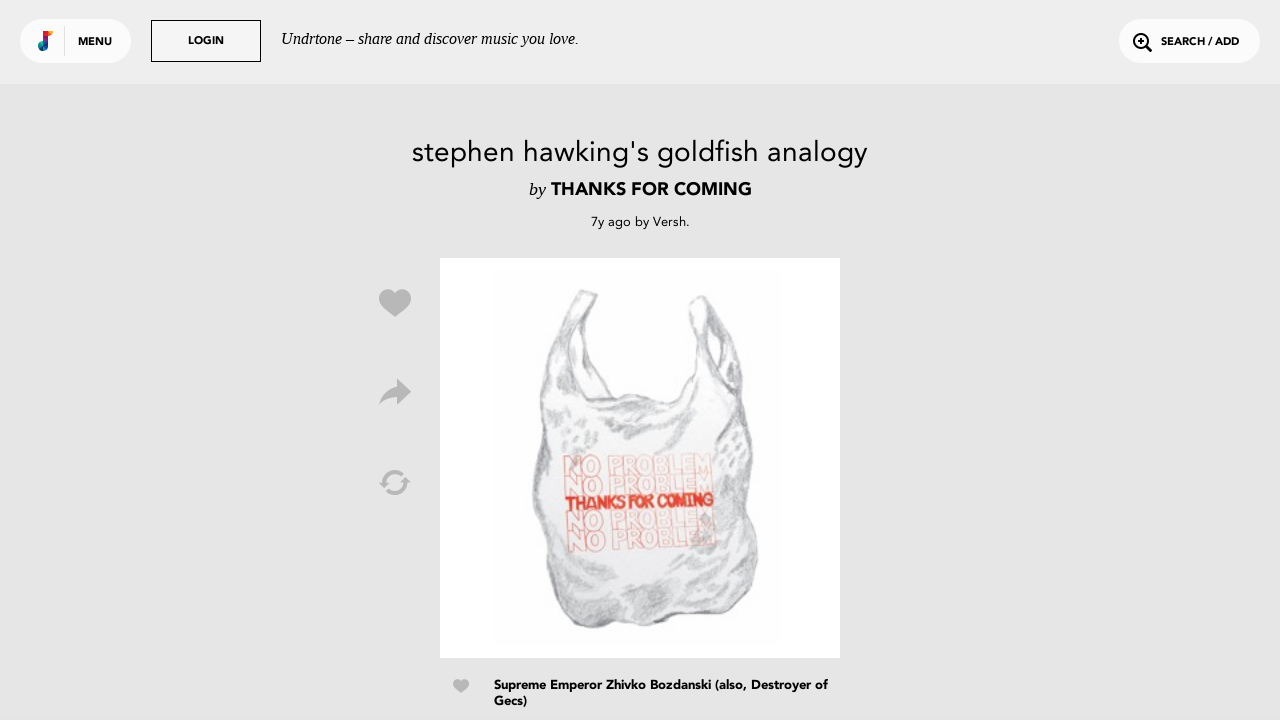

--- FILE ---
content_type: text/html; charset=utf-8
request_url: https://undrtone.com/song/vwxbbpaa
body_size: 7425
content:
<!doctype html>
<html prefix="og: http://ogp.me/ns# fb: http://ogp.me/ns/fb# music: http://ogp.me/ns/music#">
<head>
    <meta charset="utf-8" />
    <title>stephen hawking&#x27;s goldfish analogy - thanks for coming - Undrtone - share and discover music you love</title>
    <meta name="description" content="Listen to stephen hawking&#x27;s goldfish analogy - thanks for coming for free on Undrtone. Hooking into Spotify, SoundCloud, Deezer and Apple Music, Undrtone uses the world&#x27;s biggest cloud-based services to create a community around music." />
	<meta name="viewport" content="width=device-width, initial-scale=1, minimum-scale=1, maximum-scale=1">
	<meta charset="utf-8" />
    <title>Undrtone</title>
    
    
	<script>
		var MUSAIC = {
				playlists: {},
				peoplelists: {},
				taglists: {},
				locale: 'US',

				people: {},

				base_url: '//undrtone.com/',
				short_url: '//undr.tn',
				socket_url: '//api.undrtone.com',
				flags: {"disableTumblr":1,"enableMixpanel":1},
				apple: {
					serviceId: 'com.undrtone.undrtone',
					redirectUri: 'https://www.undrtone.com/apple/redirect',
					scope: 'name email'
				},

				servicesAvailable: ["1","2","5"],
				_csrfToken: 'LBH4Lnln-PiKddL8JKLf-rSPYH4gOdaCvgRU',
				
			};
	</script>
		<script src="https://www.google.com/recaptcha/api.js" async defer></script>
		<script type="text/javascript" src="https://appleid.cdn-apple.com/appleauth/static/jsapi/appleid/1/en_US/appleid.auth.js"></script>
    <link href="//cdn.undrtone.com/css/default.css?v=69a5af" rel="stylesheet" type="text/css">

    

	<meta property="fb:app_id" content="203003249810220" />


    

	<meta property="twitter:app:name:iphone" content="Undrtone" />

	<meta property="twitter:app:id:iphone" content="551912908" />

	<meta property="twitter:app:name:ipad" content="Undrtone" />

	<meta property="twitter:app:id:ipad" content="551912908" />

	<meta property="twitter:site" content="@undrtone" />


    

	<meta property="og:title" content="stephen hawking&#x27;s goldfish analogy - thanks for coming" />

	<meta property="og:type" content="music.song" />

	<meta property="og:image" content="https://i1.sndcdn.com/artworks-000568703513-f5zxtl-crop.jpg" />

	<meta property="og:url" content="https://undrtone.com/song/vwxbbpaa" />

	<meta property="og:site_name" content="Undrtone" />

	<meta property="og:audio" content="https://soundcloud.com/thx4comingband/stephen-hawkings-goldfish" />

	<meta property="og:audio:type" content="audio/vnd.facebook.bridge" />

	<meta property="music:duration" content="143" />

	<meta property="twitter:card" content="player" />

	<meta property="twitter:title" content="stephen hawking&#x27;s goldfish analogy - thanks for coming" />

	<meta property="twitter:player" content="https://undrtone.com/song/vwxbbpaa?embed=true" />

	<meta property="twitter:player:width" content="500" />

	<meta property="twitter:player:height" content="500" />

	<meta property="twitter:image" content="https://undrtone.com/img/logo.svg" />

	<meta property="twitter:app:url:iphone" content="undrtone://global?id=vwxbbpaa" />

	<meta property="twitter:app:url:ipad" content="undrtone://global?id=vwxbbpaa" />



    
	<meta name="apple-itunes-app" content="app-id=551912908"">


    <script>
var customPath = '//cdn.undrtone.com/';
var count=document.createElement("script");count.type="text/javascript";count.async=true;count.src="//hello.myfonts.net/count/2922ef";var s=document.getElementsByTagName("script")[0];s.parentNode.insertBefore(count,s);var browserName,browserVersion,webfontType;if(typeof woffEnabled=="undefined")var woffEnabled=true;var svgEnabled=0;
if(typeof customPath!="undefined")var path=customPath;else{var scripts=document.getElementsByTagName("SCRIPT"),script=scripts[scripts.length-1].src;if(!script.match("://")&&script.charAt(0)!="/")script="./"+script;path=script.replace(/\\/g,"/").replace(/\/[^\/]*\/?$/,"")}
var wfpath=path+"/fonts/",browsers=[{regex:"MSIE (\\d+\\.\\d+)",versionRegex:"new Number(RegExp.$1)",type:[{version:9,type:"woff"},{version:5,type:"eot"}]},{regex:"Trident/(\\d+\\.\\d+); (.+)?rv:(\\d+\\.\\d+)",versionRegex:"new Number(RegExp.$3)",type:[{version:11,type:"woff"}]},{regex:"Firefox[/s](\\d+\\.\\d+)",versionRegex:"new Number(RegExp.$1)",type:[{version:3.6,type:"woff"},{version:3.5,type:"ttf"}]},{regex:"Chrome/(\\d+\\.\\d+)",versionRegex:"new Number(RegExp.$1)",type:[{version:6,type:"woff"},
{version:4,type:"ttf"}]},{regex:"Mozilla.*Android (\\d+\\.\\d+).*AppleWebKit.*Safari",versionRegex:"new Number(RegExp.$1)",type:[{version:4.1,type:"woff"},{version:3.1,type:"svg#wf"},{version:2.2,type:"ttf"}]},{regex:"Mozilla.*(iPhone|iPad).* OS (\\d+)_(\\d+).* AppleWebKit.*Safari",versionRegex:"new Number(RegExp.$2) + (new Number(RegExp.$3) / 10)",unhinted:true,type:[{version:5,type:"woff"},{version:4.2,type:"ttf"},{version:1,type:"svg#wf"}]},{regex:"Mozilla.*(iPhone|iPad|BlackBerry).*AppleWebKit.*Safari",
versionRegex:"1.0",type:[{version:1,type:"svg#wf"}]},{regex:"Version/(\\d+\\.\\d+)(\\.\\d+)? Safari/(\\d+\\.\\d+)",versionRegex:"new Number(RegExp.$1)",type:[{version:5.1,type:"woff"},{version:3.1,type:"ttf"}]},{regex:"Opera/(\\d+\\.\\d+)(.+)Version/(\\d+\\.\\d+)(\\.\\d+)?",versionRegex:"new Number(RegExp.$3)",type:[{version:11.1,type:"woff"},{version:10.1,type:"ttf"}]}],browLen=browsers.length,suffix="";i=0;
a:for(;i<browLen;i++){var regex=new RegExp(browsers[i].regex);if(regex.test(navigator.userAgent)){browserVersion=eval(browsers[i].versionRegex);var typeLen=browsers[i].type.length;for(j=0;j<typeLen;j++)if(browserVersion>=browsers[i].type[j].version){if(browsers[i].unhinted==true)suffix="_unhinted";webfontType=browsers[i].type[j].type;if(!(webfontType=="woff"&&!woffEnabled))if(!(webfontType=="svg#wf"&&!svgEnabled))break a}}else webfontType="woff"}
if(/(Macintosh|Android)/.test(navigator.userAgent)&&webfontType!="svg#wf")suffix="_unhinted";
for(var fonts=[{fontFamily:"AvenirLTStd-Black",url:wfpath+"2922EF_0"+suffix+"_0."+webfontType},{fontFamily:"AvenirLT-Roman",url:wfpath+"2922EF_1"+suffix+"_0."+webfontType},{fontFamily:"AvenirLT-Heavy",url:wfpath+"2922EF_2"+suffix+"_0."+webfontType}],len=fonts.length,head=document.getElementsByTagName("head")[0],css="",i=0;i<len;i++){var format=webfontType=="svg#wf"?'format("svg")':webfontType=="ttf"?'format("truetype")':webfontType=="eot"?"":'format("'+webfontType+'")';css+="@font-face{font-family: "+
fonts[i].fontFamily+";src:url("+fonts[i].url+")"+format+";";if(fonts[i].fontWeight)css+="font-weight: "+fonts[i].fontWeight+";";if(fonts[i].fontStyle)css+="font-style: "+fonts[i].fontStyle+";";css+="}"}var stylesheet=document.createElement("style");stylesheet.setAttribute("type","text/css");stylesheet.innerHTML=css;head.appendChild(stylesheet);
</script>

    
	
<script type="text/javascript">(function(e,b){if(!b.__SV){var a,f,i,g;window.mixpanel=b;a=e.createElement("script");a.type="text/javascript";a.async=!0;a.src=("https:"===e.location.protocol?"https:":"http:")+'//cdn.mxpnl.com/libs/mixpanel-2.2.min.js';f=e.getElementsByTagName("script")[0];f.parentNode.insertBefore(a,f);b._i=[];b.init=function(a,e,d){function f(b,h){var a=h.split(".");2==a.length&&(b=b[a[0]],h=a[1]);b[h]=function(){b.push([h].concat(Array.prototype.slice.call(arguments,0)))}}var c=b;"undefined"!==
typeof d?c=b[d]=[]:d="mixpanel";c.people=c.people||[];c.toString=function(b){var a="mixpanel";"mixpanel"!==d&&(a+="."+d);b||(a+=" (stub)");return a};c.people.toString=function(){return c.toString(1)+".people (stub)"};i="disable track track_pageview track_links track_forms register register_once alias unregister identify name_tag set_config people.set people.set_once people.increment people.append people.track_charge people.clear_charges people.delete_user".split(" ");for(g=0;g<i.length;g++)f(c,i[g]);
b._i.push([a,e,d])};b.__SV=1.2}})(document,window.mixpanel||[]);
mixpanel.init("44f96c5b01a17137e9b43a73450dec74");</script>

</head>
<body class="">
	<header>
	<div class="white">
		<button class="login showLogin">Login</button>
		<p>Undrtone – share and discover music you love.</p>
	</div>
	<div class="pill showMenu">
		<h1 class="logo">
		
		Undrtone
		</h1>
		<button class="menu">Menu</button>
	</div>
	<button class="login showLogin">Login</button>
	<button class="search openSearch"><i class="icon-search"></i>Search / Add</button>
</header>

	<nav >

	<section class="trending">
		<h3><i class="icon-trending"></i>Trending</h3>
		<ul>
			<li><a href="/index.html" class="loadPage" title="Trending Tracks">Tracks<i class="icon-play"></i></a></li>
			<li><a href="/trending/tags.html" class="loadPage" title="Trending Tags">Tags<i class="icon-play"></i></a></li>
			<li><a href="/trending/people.html" class="loadPage" title="Trending People">People<i class="icon-play"></i></a></li>
		</ul>
	</section>
	<section class="services">
		<h3>Get more out of Undrtone</h3>
		<p>Sign in to your favourite music services:</p>

		<button class="connect_service service" data-service-id="6"><i class="icon-deezer"></i></button>
		<button class="connect_service service" data-service-id="1"><i class="icon-soundcloud"></i></button>
		<button class="connect_service service" data-service-id="5"><i class="icon-spotify"></i></button>
		<button class="connect_lastfm service tooltip" title="Track your plays with Last.fm"><i class="icon-lastfm"></i></button>
	</section>
	<section class="footer">
		<div class="footer-social">
			<a class="social-link-facebook" href="http://www.facebook.com/undrtone" target="_blank"><i class="icon-facebook"></i></a>
			<a class="social-link-twitter" href="https://twitter.com/undrtone" target="_blank"><i class="icon-twitter"></i></a>
			<a class="social-link-instagram" href="http://instagram.com/undrtone" target="_blank"><i class="icon-instagram"></i></a>
		</div>
		<!-- <p>We're in beta.<br /><a href="mailto:help@undrtone.com">Give us feedback.</a></p> -->
		<a href="https://itunes.apple.com/us/app/undrtone/id551912908" target="_blank" class="appstore"><img src="//cdn.undrtone.com/img/appstore.svg" width="135" height="40" /></a>
		<ul class="footer-links">
			<li><a href="/press.html" title="Press" target="_blank">Press</a></li>
			<li><a href="mailto:hello@undrtone.com">Contact</a></li>
			<li><a href="/terms.html" class="windowPopup" title="Terms of Service">Legal</a></li>
			<li><a href="//help.undrtone.com" target="_blank">FAQs</a></li>

			<li class="login"><a href="javascript:void(0)" class="showLogin">Login</a></li>

		</ul>
	</section>
</nav>


	<div class="views scrollWrapper">
		<div class="view songExpanded active" data-view="/song/vwxbbpaa" style="background-color:#e6e6e6">
	<div class="contentWrapper">
		<div class="songContent playlist" data-scrollable-id="/song/vwxbbpaa">
		
		<header>
	<div class="wrapper">
		<div class="track_info">
			<h2>stephen hawking&#x27;s goldfish analogy</h2>
			<h3><span>by</span> thanks for coming</h3>
		</div>

		
			
			<div class="poster">
				<p><span data-livestamp="1563804797">7 years ago</span> by <a href="/Versh" title="Versh" class="loadPage">Versh</a>.</p>
			</div>
			
		
	</div>
</header>

<div class="song medium square" data-post-id="vwxbbpaa" data-song-title="stephen hawking&#x27;s goldfish analogy" data-song-artist="thanks for coming" data-song-poster-id="pw54zdzn" data-scrollable-id="" data-playlist-idx="" data-service-soundcloud="true" data-service-spotify="true" style="background-color:#e6e6e6">
	<img src="https://i1.sndcdn.com/artworks-000568703513-f5zxtl-crop.jpg" />
	<div class="overlay"></div>
	<div class="controls playSong">
		<div class="control playSong icon-play"><button>Play</button></div>
		<div class="control pauseSong icon-pause"><button>Pause</button></div>
	</div>
	<div class="preview" style="background-color:#e6e6e6">30</div>

	
		
		<div class="social">
			<button class="likeSong icon-like"></button>
			<button class="shareSong icon-share" title="Share"></button>
			<button class="repostSong icon-loop" title="Repost"></button>
			<button class="buySong icon-purchase"></button>
		</div>
		
	
</div>

<div class="summary">
	

	
		
	<div class="likes">
		<i class="icon-like"></i>
		<p>
			
				<a href="/ZhivkoBozdanski" title="ZhivkoBozdanski" class="loadPage">Supreme Emperor Zhivko Bozdanski (also, Destroyer of Gecs)</a>
			
		</p>
	</div>
		
	

	<div class="comments">
	
	</div>

</div>


		
		</div>
		
		
		<button class="close icon-close-large"></button>
	</div>
	<script>MUSAIC.playlists['/song/vwxbbpaa'] = {"volleys":[{"id":"vwxbbpaa","likeCount":1,"comments":[],"commentCount":1,"followingLiked":["pwkv33pn"],"createdAt":"2019-07-22T14:13:17.000Z","updatedAt":"2019-07-22T14:22:28.000Z","volleyPlayCount":3,"personId":"pw54zdzn","jamId":null,"isLiked":0,"track":{"id":"trqzq6za","title":"stephen hawking's goldfish analogy","artist":"thanks for coming","artistTwitter":null,"serviceId":1,"duration":143,"thumbnail":"https://i1.sndcdn.com/artworks-000568703513-f5zxtl-crop.jpg","backgroundColour":"e6e6e6","permalink":"https://soundcloud.com/thx4comingband/stephen-hawkings-goldfish","spotifyKey":"2xHZTrsyFtrKJStqmZATaL","soundCloudKey":"652596884","secretSoundCloud":null,"soundCloudSecret":null,"youTubeKey":"1mL38hqZFsg","isrc":"CAENV1924863","itunesPreview":null,"itunesKey":null,"spotifySample":"https://p.scdn.co/mp3-preview/73fd5a6490451d71afd74f8963de4afc57012ec4?cid=f71cb1a0a5e944f99bc8b95d07a0e288","deezerSample":"https://cdns-preview-5.dzcdn.net/stream/c-59ff1af58420d5806f946b0f29ae57d5-2.mp3","itunesVideoIsrc":null,"itunesVideoPreview":null,"itunesVideoPreviewStream":null,"createdAt":"2019-07-22T14:13:17.000Z","updatedAt":"2022-10-09T07:02:37.000Z","artistId":null},"firstComment":null,"otherLikeCount":0,"formattedTime":{"quick":"7y","full":"7 years ago","timestamp":1563804797}}],"people":{"pw54zdzn":{"createdAt":"2015-06-01T12:58:12.000Z","updatedAt":"2025-04-29T09:16:31.000Z","id":"pw54zdzn","name":"Versh","username":"Versh","isThe":0,"bio":"\"If you believe in this world no one has died in vain/\nBut don't you dare get to the top and not know what to do\"","website":null,"twitterHandle":"Versh","image":"https://profile.undrtone.com/22596_374.jpeg","isPro":null,"followerCount":309,"followingCount":200,"globalTrackCount":5915,"jamCount":0,"likeCount":4884,"jamLikeCount":0,"backgroundColour":"efe5ed","highlightColour":"e3dae1","isSpam":0,"isFollowing":0,"isFollower":0,"isMuting":0,"bioEntities":{"links":[],"mentions":[],"tags":[]},"globalTrackPlays":"112718"},"pwkv33pn":{"createdAt":"2018-10-16T19:12:56.000Z","updatedAt":"2022-06-24T02:57:51.000Z","id":"pwkv33pn","name":"Supreme Emperor Zhivko Bozdanski (also, Destroyer of Gecs)","username":"ZhivkoBozdanski","isThe":0,"bio":"NathanAdler from Cymbal","website":"https://zhivkobozdanski.bandcamp.com/album/open-sky","twitterHandle":"ZhivkoBozdanski","image":"https://profile.undrtone.com/69466_983.jpeg","isPro":null,"followerCount":73,"followingCount":43,"globalTrackCount":209,"jamCount":0,"likeCount":5771,"jamLikeCount":0,"backgroundColour":"e3e6d7","highlightColour":"d8dacd","isSpam":0,"isFollowing":0,"isFollower":0,"isMuting":0,"bioEntities":{"links":[],"tags":[],"mentions":[]},"globalTrackPlays":"8061"}},"volleyIds":["vwxbbpaa"]};</script>
</div>
	</div>
	
		<div id="login">

    <div class="signin facebook facebookSignin">
        <p>Sign in with Facebook</p>
        <div class="overlay"></div>
    </div>
    <div class="signin apple appleSignIn">
        <p>Sign in with Apple</p>
      <div class="overlay"></div>
    </div>
    <div class="signin login">
        <form action="login" class="login">
            <p class="login__description">Undrtone lets you discover &amp; share music with your friends for free.<br />
            <a href="https://itunes.apple.com/us/app/undrtone/id551912908" target="_blank">Download the app</a>
            </p>
            <p class="form_error_msg"></p>
            <input type="text" name="email" placeholder="Email / Username" required="required" />
            <input type="password" name="password" placeholder="Password" required="required" />
            <input type="submit" value="Login" />
            <button class="doForgot" type="button">Forgot password?</button>
        </form>
        <form action="forgot" class="forgot">
            <fieldset>
                <input type="email" name="email" placeholder="Email" required="required" />
                <p class="error_msg"></p>
            </fieldset>
            <input type="submit" value="Submit" />
            <button type="button" class="cancel">Cancel</button>
        </form>
        <div class="overlay"></div>
    </div>
    <div class="signin signup">
        <p>Create an Account</p>
        <form action="register" id="form" method="POST">
            <p class="form_error_msg"></p>
            <div>
              <fieldset>
                <input type="text" name="username" placeholder="Username"  required value="" pattern="[a-zA-Z0-9_]{1,15}" maxlength="15" required="true" title="Username must contain only a-z 0-9 and _" autocomplete="off" />
                <p class="error_msg"></p>
              </fieldset>
            </div>
            <div>
              <fieldset>
                <input type="text" name="name" placeholder="Name" required="required" title="Please enter your name" />
                <p class="error_msg"></p>
              </fieldset>
            </div>
            <div>
              <fieldset>
                <input type="email" name="email" placeholder="Email" required="required" title="Please enter your email" />
                <p class="error_msg"></p>
              </fieldset>
            </div>
            <div>
              <fieldset>
                <input type="password" name="password" placeholder="Password" required="required" pattern=".{6,}" title="Your password should be at least 6 characters" />
                <p class="error_msg"></p>
              </fieldset>
            </div>
            <div>
              <fieldset>
                <label for="chbx_receiveNewsletter"><input type="checkbox" name="receiveNewsletter" id="chbx_receiveNewsletter" value="1"> Join our mailing list for news and updates</label>
              </fieldset>
            </div>
            <div>
              <fieldset>
                <div class="g-recaptcha" name="recaptcha" data-sitekey="6Lejp9UZAAAAAM26IwdrJdEFoxUXJilQNY73ggNt" title="Please complete the recaptcha"></div>
                <p class="error_msg"></p>
              </fieldset>
            </div>
            <input type="submit" value="Create Account"/>
            <button class="cancel">Cancel</button>
            <p class="terms">By signing up, you agree to our <a class="terms windowPopup" href="/terms.html" title="Terms of Service">Terms of Service</a>.</p>
        </form>
        <div class="overlay"></div>
    </div>
    <button class="close icon-close-large"></button>
    <div class="loading icon-trending"></div>
</div>
	
	<div id="songPopup" class="songExpanded">
	<div class="backgroundOverlay"></div>
	<div class="popupContent contentWrapper">
		<div class="songContent"></div>

		

	</div>
	<button class="prev icon-next2"></button>
	<button class="next icon-next3"></button>
	<button class="close icon-close-large"></button>
</div>
	<div id="sharePopup">
	<div class="backgroundOverlay"></div>
	<button class="share" data-share-name="Facebook"><i class="icon-facebook2"></i><br />Share on Facebook<div class="overlay"></div></button>
	<button class="share" data-share-name="Twitter"><i class="icon-twitter2"></i><br />Share on Twitter<div class="overlay"></div></button>
	<button class="share" data-share-name="Tumblr"><div class="overlay"></div></button>
	<div class="embed">
		<div class="inner">
			<textarea readonly="true"></textarea>
			<ul>
				<li>
					<label><input type="radio" name="bgColor" value="0" checked/>Use song color</label>
				</li>
				<li>
					<label><input type="radio" name="bgColor" value="1"/>Use default color</label>
				</li>
			</ul>
			Embed
		</div>
		<div class="overlay"></div>
	</div>
	<button class="close icon-close-large"></button>
</div>
	<div id="purchasePopup">
	<div class="backgroundOverlay"></div>
	<a class="purchase" data-purchase-service="itunes" target="_blank"><div class="inner"><i class="icon-itunes"></i><br />iTunes</div><div class="overlay"></div></a>
	<a class="purchase" data-purchase-service="amazon" target="_blank"><div class="inner"><i class="icon-amazon"></i><br />Amazon</div><div class="overlay"></div></a>
	<a class="purchase" data-purchase-service="google" target="_blank"><div class="inner"><i class="icon-google"></i><br />Google</div><div class="overlay"></div></a>
	<a class="purchase" data-purchase-service="discogs" target="_blank"><div class="inner"><i class="icon-discogs"></i><br />Discogs</div><div class="overlay"></div></a>
	<button class="close icon-close"></button>
</div>
	<div id="searchWrapper">
	<header>
		<form>
			<input type="text" placeholder="type to search" value="" name="query" autocomplete="off" />
		</form>
		<button class="clear icon-close"></button>
	</header>
	<div class="results_header">
		<div class="songs active" data-search-type="songs">Tracks <span class="result_count"></span>
			<div class="services">
				<div class="service-1 icon-soundcloud active" data-service-id="1" title="SoundCloud"></div>
				<div class="service-5 icon-autosave-spotify" data-service-id="5" title="Spotify"></div>
				<div class="service-6 icon-deezer" data-service-id="6" title="Deezer"></div>
				<div class="service-2 icon-apple-music" data-service-id="2" title="Apple Music"></div>
			</div>
		</div>
		<div class="people" data-search-type="people">People <span class="result_count"></span></div>
		<div class="tags" data-search-type="tags">Tags <span class="result_count"></span></div>
	</div>
	<div class="results show-songs scrollWrapper">
		<div class="songWrapper">
			<section class="songs playlist" data-scrollable-type="playlists" data-scrollable-id="search1" data-scrollable-item-type="volleys" data-scrollable-item-type-ids="volleyIds" data-template="search_tracks" data-scrollable="true" data-scrollable-per-page="20" data-scrollable-url="" data-view="search"></section>
			<section class="songs playlist" data-scrollable-type="playlists" data-scrollable-id="search5" data-scrollable-item-type="volleys" data-scrollable-item-type-ids="volleyIds" data-template="search_tracks" data-scrollable="true" data-scrollable-per-page="20" data-scrollable-url="" data-view="search"></section>
			<section class="songs playlist" data-scrollable-type="playlists" data-scrollable-id="search6" data-scrollable-item-type="volleys" data-scrollable-item-type-ids="volleyIds" data-template="search_tracks" data-scrollable="true" data-scrollable-per-page="20" data-scrollable-url="" data-view="search"></section>
			<section class="songs playlist" data-scrollable-type="playlists" data-scrollable-id="search2" data-scrollable-item-type="volleys" data-scrollable-item-type-ids="volleyIds" data-template="search_tracks" data-scrollable="true" data-scrollable-per-page="20" data-scrollable-url="" data-view="search"></section>
		</div>
		<section class="people" data-scrollable-type="peoplelists" data-scrollable-item-type-ids="peopleIds" data-scrollable-id="search" data-scrollable-item-type="people" data-template="search_people" data-scrollable="true" data-scrollable-per-page="20" data-scrollable-url="" data-view="search"></section>
		<section class="tags" data-scrollable-type="taglists" data-scrollable-item-type-ids="tagIds" data-scrollable-id="search" data-scrollable-item-type="tags" data-template="search_tags" data-scrollable="true" data-scrollable-per-page="20" data-scrollable-url="" data-view="search"></section>
    <div class="loading icon-trending"></div>
	</div>
</div>

	
	<footer>
		<div id="player">
	<div class="controls">
		<button class="triggerLikeSong icon-like tooltip" title="Like track"></button>
		<button class="previous icon-previous"></button>
		<button class="pause icon-pause"></button>
		<button class="next icon-next"></button>
		<button class="triggerShareSong icon-share tooltip" title="Share track"></button>
	</div>
	<div class="current_song"></div>
	<div class="current_playlist">
		<div class="playlist-info">
			<h3>Playing from</h3>
			<p class="playlist_info"></p>
		</div>
		<button class="shufflePlaylist tooltip" title="Shuffle playlist">
			<i class="icon-shuffle"></i>
		</button>
		<button class="reversePlaylist tooltip" title="Change playlist direction">
			<i class="playlist_up icon-playlist-up"></i>
			<i class="playlist_down icon-playlist-down"></i>
		</button>
	</div>
	<div class="progress">
		<div class="pct"></div>
		<div class="buffer"></div>
		<div class="state"></div>
	</div>

	<div class="embedWrapper">
		<div class="inner"></div>
		<div class="close icon-close"></div>
	</div>

	<div class="toast-message player-toast"></div>
</div>
<div id="queue">
	<div class="songs"></div>
</div>
<div id="dz-root"></div>
<div id="video-player" class="cloak">
	<div class="video-header">
		<h3 class="track-title"></h3>
		<a class="toggle-fullscreen">
			<i class="icon-expand"></i>
			<i class="icon-contract"></i>
		</a>
	</div>
	<div id="youtube-video"></div>
	<div id="video-fallback"></div>
</div>
<div id="video-player-window"></div>


	</footer>
	<div id="toast">
</div>

	<div class="loading-overlay icon-trending"></div>

	<div id="fb-root"></div>
    
	<script type="text/javascript" src="//cdn.undrtone.com/build/default-build.js?v=69a5af"></script>
		
	
	<script>
  (function(i,s,o,g,r,a,m){i['GoogleAnalyticsObject']=r;i[r]=i[r]||function(){
  (i[r].q=i[r].q||[]).push(arguments)},i[r].l=1*new Date();a=s.createElement(o),
  m=s.getElementsByTagName(o)[0];a.async=1;a.src=g;m.parentNode.insertBefore(a,m)
  })(window,document,'script','//www.google-analytics.com/analytics.js','ga');

  ga('create', 'UA-55178630-1', { 'userId': (MUSAIC.mUser && MUSAIC.mUser.id) ? MUSAIC.mUser.id : '' });
  ga('require', 'displayfeatures');
  ga('require', 'linkid', 'linkid.js');
  ga('send', 'pageview');
</script>

</body>
</html>


--- FILE ---
content_type: text/html; charset=utf-8
request_url: https://undrtone.com/song/comments/vwxbbpaa?since=
body_size: 1556
content:
{"comments":[{"createdAt":"2019-07-22T14:13:17.000Z","updatedAt":"2019-07-22T14:13:17.000Z","id":"c4ydkxq5","comment":"#new #2019checklist great tags via bandcamp #indierock #pop #bummerpop #dumb #livingroomrock #Brooklyn 'Thanks For Coming' 24 tracks of #shoegazypop on the verge of #lofi #singersongwriter done up in simplistic compositions (for authenticity I assume, as if high-production is some kind of deception or glossy facade). Charming overall, especially since some experiments that don't really work-- thankfully don't last long -- as most tracks average 2 minutes.","entities":{"tags":[{"name":"new","indices":[0,4],"colorIdx":23},{"name":"2019checklist","indices":[5,19],"colorIdx":5},{"name":"indierock","indices":[44,54],"colorIdx":21},{"name":"pop","indices":[55,59],"colorIdx":8},{"name":"bummerpop","indices":[60,70],"colorIdx":28},{"name":"dumb","indices":[71,76],"colorIdx":16},{"name":"livingroomrock","indices":[77,92],"colorIdx":26},{"name":"brooklyn","indices":[93,102],"colorIdx":24},{"name":"shoegazypop","indices":[136,148],"colorIdx":3},{"name":"lofi","indices":[165,170],"colorIdx":2},{"name":"singersongwriter","indices":[171,188],"colorIdx":25}],"links":[],"mentions":[]},"isSpam":0,"volleyId":"vwxbbpaa","personId":"pw54zdzn"}],"removed":[],"people":{"pw54zdzn":{"createdAt":"2015-06-01T12:58:12.000Z","updatedAt":"2025-04-29T09:16:31.000Z","id":"pw54zdzn","name":"Versh","username":"Versh","isThe":0,"bio":"\"If you believe in this world no one has died in vain/\nBut don't you dare get to the top and not know what to do\"","website":null,"twitterHandle":"Versh","image":"https://profile.undrtone.com/22596_374.jpeg","isPro":null,"followerCount":309,"followingCount":200,"globalTrackCount":5915,"jamCount":0,"likeCount":4884,"jamLikeCount":0,"backgroundColour":"efe5ed","highlightColour":"e3dae1","isSpam":0,"isFollowing":0,"isFollower":0,"isMuting":0,"bioEntities":{"links":[],"mentions":[],"tags":[]},"globalTrackPlays":"112718"}},"serverTime":"2026-01-21T06:08:49.266Z","resultCount":1,"expectedCount":20,"nextPageDate":"2019-07-22T14:13:17.000Z"}


--- FILE ---
content_type: text/html; charset=utf-8
request_url: https://www.google.com/recaptcha/api2/anchor?ar=1&k=6Lejp9UZAAAAAM26IwdrJdEFoxUXJilQNY73ggNt&co=aHR0cHM6Ly91bmRydG9uZS5jb206NDQz&hl=en&v=PoyoqOPhxBO7pBk68S4YbpHZ&size=normal&anchor-ms=20000&execute-ms=30000&cb=vdzuupao5hom
body_size: 49366
content:
<!DOCTYPE HTML><html dir="ltr" lang="en"><head><meta http-equiv="Content-Type" content="text/html; charset=UTF-8">
<meta http-equiv="X-UA-Compatible" content="IE=edge">
<title>reCAPTCHA</title>
<style type="text/css">
/* cyrillic-ext */
@font-face {
  font-family: 'Roboto';
  font-style: normal;
  font-weight: 400;
  font-stretch: 100%;
  src: url(//fonts.gstatic.com/s/roboto/v48/KFO7CnqEu92Fr1ME7kSn66aGLdTylUAMa3GUBHMdazTgWw.woff2) format('woff2');
  unicode-range: U+0460-052F, U+1C80-1C8A, U+20B4, U+2DE0-2DFF, U+A640-A69F, U+FE2E-FE2F;
}
/* cyrillic */
@font-face {
  font-family: 'Roboto';
  font-style: normal;
  font-weight: 400;
  font-stretch: 100%;
  src: url(//fonts.gstatic.com/s/roboto/v48/KFO7CnqEu92Fr1ME7kSn66aGLdTylUAMa3iUBHMdazTgWw.woff2) format('woff2');
  unicode-range: U+0301, U+0400-045F, U+0490-0491, U+04B0-04B1, U+2116;
}
/* greek-ext */
@font-face {
  font-family: 'Roboto';
  font-style: normal;
  font-weight: 400;
  font-stretch: 100%;
  src: url(//fonts.gstatic.com/s/roboto/v48/KFO7CnqEu92Fr1ME7kSn66aGLdTylUAMa3CUBHMdazTgWw.woff2) format('woff2');
  unicode-range: U+1F00-1FFF;
}
/* greek */
@font-face {
  font-family: 'Roboto';
  font-style: normal;
  font-weight: 400;
  font-stretch: 100%;
  src: url(//fonts.gstatic.com/s/roboto/v48/KFO7CnqEu92Fr1ME7kSn66aGLdTylUAMa3-UBHMdazTgWw.woff2) format('woff2');
  unicode-range: U+0370-0377, U+037A-037F, U+0384-038A, U+038C, U+038E-03A1, U+03A3-03FF;
}
/* math */
@font-face {
  font-family: 'Roboto';
  font-style: normal;
  font-weight: 400;
  font-stretch: 100%;
  src: url(//fonts.gstatic.com/s/roboto/v48/KFO7CnqEu92Fr1ME7kSn66aGLdTylUAMawCUBHMdazTgWw.woff2) format('woff2');
  unicode-range: U+0302-0303, U+0305, U+0307-0308, U+0310, U+0312, U+0315, U+031A, U+0326-0327, U+032C, U+032F-0330, U+0332-0333, U+0338, U+033A, U+0346, U+034D, U+0391-03A1, U+03A3-03A9, U+03B1-03C9, U+03D1, U+03D5-03D6, U+03F0-03F1, U+03F4-03F5, U+2016-2017, U+2034-2038, U+203C, U+2040, U+2043, U+2047, U+2050, U+2057, U+205F, U+2070-2071, U+2074-208E, U+2090-209C, U+20D0-20DC, U+20E1, U+20E5-20EF, U+2100-2112, U+2114-2115, U+2117-2121, U+2123-214F, U+2190, U+2192, U+2194-21AE, U+21B0-21E5, U+21F1-21F2, U+21F4-2211, U+2213-2214, U+2216-22FF, U+2308-230B, U+2310, U+2319, U+231C-2321, U+2336-237A, U+237C, U+2395, U+239B-23B7, U+23D0, U+23DC-23E1, U+2474-2475, U+25AF, U+25B3, U+25B7, U+25BD, U+25C1, U+25CA, U+25CC, U+25FB, U+266D-266F, U+27C0-27FF, U+2900-2AFF, U+2B0E-2B11, U+2B30-2B4C, U+2BFE, U+3030, U+FF5B, U+FF5D, U+1D400-1D7FF, U+1EE00-1EEFF;
}
/* symbols */
@font-face {
  font-family: 'Roboto';
  font-style: normal;
  font-weight: 400;
  font-stretch: 100%;
  src: url(//fonts.gstatic.com/s/roboto/v48/KFO7CnqEu92Fr1ME7kSn66aGLdTylUAMaxKUBHMdazTgWw.woff2) format('woff2');
  unicode-range: U+0001-000C, U+000E-001F, U+007F-009F, U+20DD-20E0, U+20E2-20E4, U+2150-218F, U+2190, U+2192, U+2194-2199, U+21AF, U+21E6-21F0, U+21F3, U+2218-2219, U+2299, U+22C4-22C6, U+2300-243F, U+2440-244A, U+2460-24FF, U+25A0-27BF, U+2800-28FF, U+2921-2922, U+2981, U+29BF, U+29EB, U+2B00-2BFF, U+4DC0-4DFF, U+FFF9-FFFB, U+10140-1018E, U+10190-1019C, U+101A0, U+101D0-101FD, U+102E0-102FB, U+10E60-10E7E, U+1D2C0-1D2D3, U+1D2E0-1D37F, U+1F000-1F0FF, U+1F100-1F1AD, U+1F1E6-1F1FF, U+1F30D-1F30F, U+1F315, U+1F31C, U+1F31E, U+1F320-1F32C, U+1F336, U+1F378, U+1F37D, U+1F382, U+1F393-1F39F, U+1F3A7-1F3A8, U+1F3AC-1F3AF, U+1F3C2, U+1F3C4-1F3C6, U+1F3CA-1F3CE, U+1F3D4-1F3E0, U+1F3ED, U+1F3F1-1F3F3, U+1F3F5-1F3F7, U+1F408, U+1F415, U+1F41F, U+1F426, U+1F43F, U+1F441-1F442, U+1F444, U+1F446-1F449, U+1F44C-1F44E, U+1F453, U+1F46A, U+1F47D, U+1F4A3, U+1F4B0, U+1F4B3, U+1F4B9, U+1F4BB, U+1F4BF, U+1F4C8-1F4CB, U+1F4D6, U+1F4DA, U+1F4DF, U+1F4E3-1F4E6, U+1F4EA-1F4ED, U+1F4F7, U+1F4F9-1F4FB, U+1F4FD-1F4FE, U+1F503, U+1F507-1F50B, U+1F50D, U+1F512-1F513, U+1F53E-1F54A, U+1F54F-1F5FA, U+1F610, U+1F650-1F67F, U+1F687, U+1F68D, U+1F691, U+1F694, U+1F698, U+1F6AD, U+1F6B2, U+1F6B9-1F6BA, U+1F6BC, U+1F6C6-1F6CF, U+1F6D3-1F6D7, U+1F6E0-1F6EA, U+1F6F0-1F6F3, U+1F6F7-1F6FC, U+1F700-1F7FF, U+1F800-1F80B, U+1F810-1F847, U+1F850-1F859, U+1F860-1F887, U+1F890-1F8AD, U+1F8B0-1F8BB, U+1F8C0-1F8C1, U+1F900-1F90B, U+1F93B, U+1F946, U+1F984, U+1F996, U+1F9E9, U+1FA00-1FA6F, U+1FA70-1FA7C, U+1FA80-1FA89, U+1FA8F-1FAC6, U+1FACE-1FADC, U+1FADF-1FAE9, U+1FAF0-1FAF8, U+1FB00-1FBFF;
}
/* vietnamese */
@font-face {
  font-family: 'Roboto';
  font-style: normal;
  font-weight: 400;
  font-stretch: 100%;
  src: url(//fonts.gstatic.com/s/roboto/v48/KFO7CnqEu92Fr1ME7kSn66aGLdTylUAMa3OUBHMdazTgWw.woff2) format('woff2');
  unicode-range: U+0102-0103, U+0110-0111, U+0128-0129, U+0168-0169, U+01A0-01A1, U+01AF-01B0, U+0300-0301, U+0303-0304, U+0308-0309, U+0323, U+0329, U+1EA0-1EF9, U+20AB;
}
/* latin-ext */
@font-face {
  font-family: 'Roboto';
  font-style: normal;
  font-weight: 400;
  font-stretch: 100%;
  src: url(//fonts.gstatic.com/s/roboto/v48/KFO7CnqEu92Fr1ME7kSn66aGLdTylUAMa3KUBHMdazTgWw.woff2) format('woff2');
  unicode-range: U+0100-02BA, U+02BD-02C5, U+02C7-02CC, U+02CE-02D7, U+02DD-02FF, U+0304, U+0308, U+0329, U+1D00-1DBF, U+1E00-1E9F, U+1EF2-1EFF, U+2020, U+20A0-20AB, U+20AD-20C0, U+2113, U+2C60-2C7F, U+A720-A7FF;
}
/* latin */
@font-face {
  font-family: 'Roboto';
  font-style: normal;
  font-weight: 400;
  font-stretch: 100%;
  src: url(//fonts.gstatic.com/s/roboto/v48/KFO7CnqEu92Fr1ME7kSn66aGLdTylUAMa3yUBHMdazQ.woff2) format('woff2');
  unicode-range: U+0000-00FF, U+0131, U+0152-0153, U+02BB-02BC, U+02C6, U+02DA, U+02DC, U+0304, U+0308, U+0329, U+2000-206F, U+20AC, U+2122, U+2191, U+2193, U+2212, U+2215, U+FEFF, U+FFFD;
}
/* cyrillic-ext */
@font-face {
  font-family: 'Roboto';
  font-style: normal;
  font-weight: 500;
  font-stretch: 100%;
  src: url(//fonts.gstatic.com/s/roboto/v48/KFO7CnqEu92Fr1ME7kSn66aGLdTylUAMa3GUBHMdazTgWw.woff2) format('woff2');
  unicode-range: U+0460-052F, U+1C80-1C8A, U+20B4, U+2DE0-2DFF, U+A640-A69F, U+FE2E-FE2F;
}
/* cyrillic */
@font-face {
  font-family: 'Roboto';
  font-style: normal;
  font-weight: 500;
  font-stretch: 100%;
  src: url(//fonts.gstatic.com/s/roboto/v48/KFO7CnqEu92Fr1ME7kSn66aGLdTylUAMa3iUBHMdazTgWw.woff2) format('woff2');
  unicode-range: U+0301, U+0400-045F, U+0490-0491, U+04B0-04B1, U+2116;
}
/* greek-ext */
@font-face {
  font-family: 'Roboto';
  font-style: normal;
  font-weight: 500;
  font-stretch: 100%;
  src: url(//fonts.gstatic.com/s/roboto/v48/KFO7CnqEu92Fr1ME7kSn66aGLdTylUAMa3CUBHMdazTgWw.woff2) format('woff2');
  unicode-range: U+1F00-1FFF;
}
/* greek */
@font-face {
  font-family: 'Roboto';
  font-style: normal;
  font-weight: 500;
  font-stretch: 100%;
  src: url(//fonts.gstatic.com/s/roboto/v48/KFO7CnqEu92Fr1ME7kSn66aGLdTylUAMa3-UBHMdazTgWw.woff2) format('woff2');
  unicode-range: U+0370-0377, U+037A-037F, U+0384-038A, U+038C, U+038E-03A1, U+03A3-03FF;
}
/* math */
@font-face {
  font-family: 'Roboto';
  font-style: normal;
  font-weight: 500;
  font-stretch: 100%;
  src: url(//fonts.gstatic.com/s/roboto/v48/KFO7CnqEu92Fr1ME7kSn66aGLdTylUAMawCUBHMdazTgWw.woff2) format('woff2');
  unicode-range: U+0302-0303, U+0305, U+0307-0308, U+0310, U+0312, U+0315, U+031A, U+0326-0327, U+032C, U+032F-0330, U+0332-0333, U+0338, U+033A, U+0346, U+034D, U+0391-03A1, U+03A3-03A9, U+03B1-03C9, U+03D1, U+03D5-03D6, U+03F0-03F1, U+03F4-03F5, U+2016-2017, U+2034-2038, U+203C, U+2040, U+2043, U+2047, U+2050, U+2057, U+205F, U+2070-2071, U+2074-208E, U+2090-209C, U+20D0-20DC, U+20E1, U+20E5-20EF, U+2100-2112, U+2114-2115, U+2117-2121, U+2123-214F, U+2190, U+2192, U+2194-21AE, U+21B0-21E5, U+21F1-21F2, U+21F4-2211, U+2213-2214, U+2216-22FF, U+2308-230B, U+2310, U+2319, U+231C-2321, U+2336-237A, U+237C, U+2395, U+239B-23B7, U+23D0, U+23DC-23E1, U+2474-2475, U+25AF, U+25B3, U+25B7, U+25BD, U+25C1, U+25CA, U+25CC, U+25FB, U+266D-266F, U+27C0-27FF, U+2900-2AFF, U+2B0E-2B11, U+2B30-2B4C, U+2BFE, U+3030, U+FF5B, U+FF5D, U+1D400-1D7FF, U+1EE00-1EEFF;
}
/* symbols */
@font-face {
  font-family: 'Roboto';
  font-style: normal;
  font-weight: 500;
  font-stretch: 100%;
  src: url(//fonts.gstatic.com/s/roboto/v48/KFO7CnqEu92Fr1ME7kSn66aGLdTylUAMaxKUBHMdazTgWw.woff2) format('woff2');
  unicode-range: U+0001-000C, U+000E-001F, U+007F-009F, U+20DD-20E0, U+20E2-20E4, U+2150-218F, U+2190, U+2192, U+2194-2199, U+21AF, U+21E6-21F0, U+21F3, U+2218-2219, U+2299, U+22C4-22C6, U+2300-243F, U+2440-244A, U+2460-24FF, U+25A0-27BF, U+2800-28FF, U+2921-2922, U+2981, U+29BF, U+29EB, U+2B00-2BFF, U+4DC0-4DFF, U+FFF9-FFFB, U+10140-1018E, U+10190-1019C, U+101A0, U+101D0-101FD, U+102E0-102FB, U+10E60-10E7E, U+1D2C0-1D2D3, U+1D2E0-1D37F, U+1F000-1F0FF, U+1F100-1F1AD, U+1F1E6-1F1FF, U+1F30D-1F30F, U+1F315, U+1F31C, U+1F31E, U+1F320-1F32C, U+1F336, U+1F378, U+1F37D, U+1F382, U+1F393-1F39F, U+1F3A7-1F3A8, U+1F3AC-1F3AF, U+1F3C2, U+1F3C4-1F3C6, U+1F3CA-1F3CE, U+1F3D4-1F3E0, U+1F3ED, U+1F3F1-1F3F3, U+1F3F5-1F3F7, U+1F408, U+1F415, U+1F41F, U+1F426, U+1F43F, U+1F441-1F442, U+1F444, U+1F446-1F449, U+1F44C-1F44E, U+1F453, U+1F46A, U+1F47D, U+1F4A3, U+1F4B0, U+1F4B3, U+1F4B9, U+1F4BB, U+1F4BF, U+1F4C8-1F4CB, U+1F4D6, U+1F4DA, U+1F4DF, U+1F4E3-1F4E6, U+1F4EA-1F4ED, U+1F4F7, U+1F4F9-1F4FB, U+1F4FD-1F4FE, U+1F503, U+1F507-1F50B, U+1F50D, U+1F512-1F513, U+1F53E-1F54A, U+1F54F-1F5FA, U+1F610, U+1F650-1F67F, U+1F687, U+1F68D, U+1F691, U+1F694, U+1F698, U+1F6AD, U+1F6B2, U+1F6B9-1F6BA, U+1F6BC, U+1F6C6-1F6CF, U+1F6D3-1F6D7, U+1F6E0-1F6EA, U+1F6F0-1F6F3, U+1F6F7-1F6FC, U+1F700-1F7FF, U+1F800-1F80B, U+1F810-1F847, U+1F850-1F859, U+1F860-1F887, U+1F890-1F8AD, U+1F8B0-1F8BB, U+1F8C0-1F8C1, U+1F900-1F90B, U+1F93B, U+1F946, U+1F984, U+1F996, U+1F9E9, U+1FA00-1FA6F, U+1FA70-1FA7C, U+1FA80-1FA89, U+1FA8F-1FAC6, U+1FACE-1FADC, U+1FADF-1FAE9, U+1FAF0-1FAF8, U+1FB00-1FBFF;
}
/* vietnamese */
@font-face {
  font-family: 'Roboto';
  font-style: normal;
  font-weight: 500;
  font-stretch: 100%;
  src: url(//fonts.gstatic.com/s/roboto/v48/KFO7CnqEu92Fr1ME7kSn66aGLdTylUAMa3OUBHMdazTgWw.woff2) format('woff2');
  unicode-range: U+0102-0103, U+0110-0111, U+0128-0129, U+0168-0169, U+01A0-01A1, U+01AF-01B0, U+0300-0301, U+0303-0304, U+0308-0309, U+0323, U+0329, U+1EA0-1EF9, U+20AB;
}
/* latin-ext */
@font-face {
  font-family: 'Roboto';
  font-style: normal;
  font-weight: 500;
  font-stretch: 100%;
  src: url(//fonts.gstatic.com/s/roboto/v48/KFO7CnqEu92Fr1ME7kSn66aGLdTylUAMa3KUBHMdazTgWw.woff2) format('woff2');
  unicode-range: U+0100-02BA, U+02BD-02C5, U+02C7-02CC, U+02CE-02D7, U+02DD-02FF, U+0304, U+0308, U+0329, U+1D00-1DBF, U+1E00-1E9F, U+1EF2-1EFF, U+2020, U+20A0-20AB, U+20AD-20C0, U+2113, U+2C60-2C7F, U+A720-A7FF;
}
/* latin */
@font-face {
  font-family: 'Roboto';
  font-style: normal;
  font-weight: 500;
  font-stretch: 100%;
  src: url(//fonts.gstatic.com/s/roboto/v48/KFO7CnqEu92Fr1ME7kSn66aGLdTylUAMa3yUBHMdazQ.woff2) format('woff2');
  unicode-range: U+0000-00FF, U+0131, U+0152-0153, U+02BB-02BC, U+02C6, U+02DA, U+02DC, U+0304, U+0308, U+0329, U+2000-206F, U+20AC, U+2122, U+2191, U+2193, U+2212, U+2215, U+FEFF, U+FFFD;
}
/* cyrillic-ext */
@font-face {
  font-family: 'Roboto';
  font-style: normal;
  font-weight: 900;
  font-stretch: 100%;
  src: url(//fonts.gstatic.com/s/roboto/v48/KFO7CnqEu92Fr1ME7kSn66aGLdTylUAMa3GUBHMdazTgWw.woff2) format('woff2');
  unicode-range: U+0460-052F, U+1C80-1C8A, U+20B4, U+2DE0-2DFF, U+A640-A69F, U+FE2E-FE2F;
}
/* cyrillic */
@font-face {
  font-family: 'Roboto';
  font-style: normal;
  font-weight: 900;
  font-stretch: 100%;
  src: url(//fonts.gstatic.com/s/roboto/v48/KFO7CnqEu92Fr1ME7kSn66aGLdTylUAMa3iUBHMdazTgWw.woff2) format('woff2');
  unicode-range: U+0301, U+0400-045F, U+0490-0491, U+04B0-04B1, U+2116;
}
/* greek-ext */
@font-face {
  font-family: 'Roboto';
  font-style: normal;
  font-weight: 900;
  font-stretch: 100%;
  src: url(//fonts.gstatic.com/s/roboto/v48/KFO7CnqEu92Fr1ME7kSn66aGLdTylUAMa3CUBHMdazTgWw.woff2) format('woff2');
  unicode-range: U+1F00-1FFF;
}
/* greek */
@font-face {
  font-family: 'Roboto';
  font-style: normal;
  font-weight: 900;
  font-stretch: 100%;
  src: url(//fonts.gstatic.com/s/roboto/v48/KFO7CnqEu92Fr1ME7kSn66aGLdTylUAMa3-UBHMdazTgWw.woff2) format('woff2');
  unicode-range: U+0370-0377, U+037A-037F, U+0384-038A, U+038C, U+038E-03A1, U+03A3-03FF;
}
/* math */
@font-face {
  font-family: 'Roboto';
  font-style: normal;
  font-weight: 900;
  font-stretch: 100%;
  src: url(//fonts.gstatic.com/s/roboto/v48/KFO7CnqEu92Fr1ME7kSn66aGLdTylUAMawCUBHMdazTgWw.woff2) format('woff2');
  unicode-range: U+0302-0303, U+0305, U+0307-0308, U+0310, U+0312, U+0315, U+031A, U+0326-0327, U+032C, U+032F-0330, U+0332-0333, U+0338, U+033A, U+0346, U+034D, U+0391-03A1, U+03A3-03A9, U+03B1-03C9, U+03D1, U+03D5-03D6, U+03F0-03F1, U+03F4-03F5, U+2016-2017, U+2034-2038, U+203C, U+2040, U+2043, U+2047, U+2050, U+2057, U+205F, U+2070-2071, U+2074-208E, U+2090-209C, U+20D0-20DC, U+20E1, U+20E5-20EF, U+2100-2112, U+2114-2115, U+2117-2121, U+2123-214F, U+2190, U+2192, U+2194-21AE, U+21B0-21E5, U+21F1-21F2, U+21F4-2211, U+2213-2214, U+2216-22FF, U+2308-230B, U+2310, U+2319, U+231C-2321, U+2336-237A, U+237C, U+2395, U+239B-23B7, U+23D0, U+23DC-23E1, U+2474-2475, U+25AF, U+25B3, U+25B7, U+25BD, U+25C1, U+25CA, U+25CC, U+25FB, U+266D-266F, U+27C0-27FF, U+2900-2AFF, U+2B0E-2B11, U+2B30-2B4C, U+2BFE, U+3030, U+FF5B, U+FF5D, U+1D400-1D7FF, U+1EE00-1EEFF;
}
/* symbols */
@font-face {
  font-family: 'Roboto';
  font-style: normal;
  font-weight: 900;
  font-stretch: 100%;
  src: url(//fonts.gstatic.com/s/roboto/v48/KFO7CnqEu92Fr1ME7kSn66aGLdTylUAMaxKUBHMdazTgWw.woff2) format('woff2');
  unicode-range: U+0001-000C, U+000E-001F, U+007F-009F, U+20DD-20E0, U+20E2-20E4, U+2150-218F, U+2190, U+2192, U+2194-2199, U+21AF, U+21E6-21F0, U+21F3, U+2218-2219, U+2299, U+22C4-22C6, U+2300-243F, U+2440-244A, U+2460-24FF, U+25A0-27BF, U+2800-28FF, U+2921-2922, U+2981, U+29BF, U+29EB, U+2B00-2BFF, U+4DC0-4DFF, U+FFF9-FFFB, U+10140-1018E, U+10190-1019C, U+101A0, U+101D0-101FD, U+102E0-102FB, U+10E60-10E7E, U+1D2C0-1D2D3, U+1D2E0-1D37F, U+1F000-1F0FF, U+1F100-1F1AD, U+1F1E6-1F1FF, U+1F30D-1F30F, U+1F315, U+1F31C, U+1F31E, U+1F320-1F32C, U+1F336, U+1F378, U+1F37D, U+1F382, U+1F393-1F39F, U+1F3A7-1F3A8, U+1F3AC-1F3AF, U+1F3C2, U+1F3C4-1F3C6, U+1F3CA-1F3CE, U+1F3D4-1F3E0, U+1F3ED, U+1F3F1-1F3F3, U+1F3F5-1F3F7, U+1F408, U+1F415, U+1F41F, U+1F426, U+1F43F, U+1F441-1F442, U+1F444, U+1F446-1F449, U+1F44C-1F44E, U+1F453, U+1F46A, U+1F47D, U+1F4A3, U+1F4B0, U+1F4B3, U+1F4B9, U+1F4BB, U+1F4BF, U+1F4C8-1F4CB, U+1F4D6, U+1F4DA, U+1F4DF, U+1F4E3-1F4E6, U+1F4EA-1F4ED, U+1F4F7, U+1F4F9-1F4FB, U+1F4FD-1F4FE, U+1F503, U+1F507-1F50B, U+1F50D, U+1F512-1F513, U+1F53E-1F54A, U+1F54F-1F5FA, U+1F610, U+1F650-1F67F, U+1F687, U+1F68D, U+1F691, U+1F694, U+1F698, U+1F6AD, U+1F6B2, U+1F6B9-1F6BA, U+1F6BC, U+1F6C6-1F6CF, U+1F6D3-1F6D7, U+1F6E0-1F6EA, U+1F6F0-1F6F3, U+1F6F7-1F6FC, U+1F700-1F7FF, U+1F800-1F80B, U+1F810-1F847, U+1F850-1F859, U+1F860-1F887, U+1F890-1F8AD, U+1F8B0-1F8BB, U+1F8C0-1F8C1, U+1F900-1F90B, U+1F93B, U+1F946, U+1F984, U+1F996, U+1F9E9, U+1FA00-1FA6F, U+1FA70-1FA7C, U+1FA80-1FA89, U+1FA8F-1FAC6, U+1FACE-1FADC, U+1FADF-1FAE9, U+1FAF0-1FAF8, U+1FB00-1FBFF;
}
/* vietnamese */
@font-face {
  font-family: 'Roboto';
  font-style: normal;
  font-weight: 900;
  font-stretch: 100%;
  src: url(//fonts.gstatic.com/s/roboto/v48/KFO7CnqEu92Fr1ME7kSn66aGLdTylUAMa3OUBHMdazTgWw.woff2) format('woff2');
  unicode-range: U+0102-0103, U+0110-0111, U+0128-0129, U+0168-0169, U+01A0-01A1, U+01AF-01B0, U+0300-0301, U+0303-0304, U+0308-0309, U+0323, U+0329, U+1EA0-1EF9, U+20AB;
}
/* latin-ext */
@font-face {
  font-family: 'Roboto';
  font-style: normal;
  font-weight: 900;
  font-stretch: 100%;
  src: url(//fonts.gstatic.com/s/roboto/v48/KFO7CnqEu92Fr1ME7kSn66aGLdTylUAMa3KUBHMdazTgWw.woff2) format('woff2');
  unicode-range: U+0100-02BA, U+02BD-02C5, U+02C7-02CC, U+02CE-02D7, U+02DD-02FF, U+0304, U+0308, U+0329, U+1D00-1DBF, U+1E00-1E9F, U+1EF2-1EFF, U+2020, U+20A0-20AB, U+20AD-20C0, U+2113, U+2C60-2C7F, U+A720-A7FF;
}
/* latin */
@font-face {
  font-family: 'Roboto';
  font-style: normal;
  font-weight: 900;
  font-stretch: 100%;
  src: url(//fonts.gstatic.com/s/roboto/v48/KFO7CnqEu92Fr1ME7kSn66aGLdTylUAMa3yUBHMdazQ.woff2) format('woff2');
  unicode-range: U+0000-00FF, U+0131, U+0152-0153, U+02BB-02BC, U+02C6, U+02DA, U+02DC, U+0304, U+0308, U+0329, U+2000-206F, U+20AC, U+2122, U+2191, U+2193, U+2212, U+2215, U+FEFF, U+FFFD;
}

</style>
<link rel="stylesheet" type="text/css" href="https://www.gstatic.com/recaptcha/releases/PoyoqOPhxBO7pBk68S4YbpHZ/styles__ltr.css">
<script nonce="3F1DpeIDf-y-zkDzhbTIeg" type="text/javascript">window['__recaptcha_api'] = 'https://www.google.com/recaptcha/api2/';</script>
<script type="text/javascript" src="https://www.gstatic.com/recaptcha/releases/PoyoqOPhxBO7pBk68S4YbpHZ/recaptcha__en.js" nonce="3F1DpeIDf-y-zkDzhbTIeg">
      
    </script></head>
<body><div id="rc-anchor-alert" class="rc-anchor-alert"></div>
<input type="hidden" id="recaptcha-token" value="[base64]">
<script type="text/javascript" nonce="3F1DpeIDf-y-zkDzhbTIeg">
      recaptcha.anchor.Main.init("[\x22ainput\x22,[\x22bgdata\x22,\x22\x22,\[base64]/[base64]/MjU1Ong/[base64]/[base64]/[base64]/[base64]/[base64]/[base64]/[base64]/[base64]/[base64]/[base64]/[base64]/[base64]/[base64]/[base64]/[base64]\\u003d\x22,\[base64]\\u003d\x22,\x22wq/DgXLDnVbDoD/DmcKyLHPDpTXCjzTDuyZbwq14woVCwqDDmDAZwrjCsXFBw6vDtSXCt1fClCvDqsKCw4w/w7bDssKHGBLCvnrDpRlaAkTDtsOBwrjCs8OuB8KNw7wTwobDiQ0Tw4HCtF1nfMKGw77ChsK6FMK/wrYuwozDmMObWMKVwpbCoi/Cl8OrFWZOATFtw47CkQvCksK+wodMw53ChMKfwofCp8K4w7UROi41woIWwrJAFhoEZsKGM1jCpy1JWsO4wrYJw6Rdwq/[base64]/[base64]/CkMOXf2FEXjzDs3klDMOTG3PCoSAHwrjDpcOLVMK2w5/DhXXCtMKLwoNSwqJCYcKSw7TDs8OVw7Bcw5zDvcKBwq3DpwnCpDbCklXCn8KZw6/DvQfCh8OUwoXDjsKaAlQGw6REw75fYcO8aRLDhcKvUDXDpsORA3DClxLDjMKvCMOsXEQHwp/CtFo6w74AwqEQwofCjDLDlMKOBMK/w4k3SiIfEMOlW8KlK0DCtHBsw70EbFhHw6zCucKkcEDCrk7Cg8KAD2vDgMOtZjZGA8KSw5jCqCRTw6HDusKbw47CkXs1W8OTYQ0TfykZw7IXfUZTYsKWw59GDHZ+XEPDscK9w7/Co8Kmw7t0XTw+woDCqw7ChhXDj8OFwrw3GcOBAXpVw6lAMMK9woY+FsOAw7k+wr3DmFLCgsOWKsO2T8KXIsKmYcKTZMOGwqw+OBzDk3rDngYSwpZUwpwnLWs6DMKLBcOfCcOARsOydsOGwo/Cj0/Ct8KfwokMXMOtDsKLwpAsAMKLSsOSwonDqRMZwp8AQQXDncKQacOoOMO9wqBnw5XCt8O1Mghed8KnPcObdsK3PBB0F8Kbw7bCjzLDmsO8wrtNAcKhNVY0dMOGwq3CtsO2QsOcw7EBB8Opw4wccGvDoVLDmsO3wrhxTMKIw5MrHydlwroxPcOkBcOmw6ERfcK4CzQRwp/[base64]/w7TDiwdSX8O/w6xPwq/DhQU/[base64]/Cl3QiaV5+TsKQUz90wpvDlFnCmFtYTsKMQcOhQzjCsWXDlcOEwonCoMOsw7hkDA3CiAVSwp5nWjMYAMKuQmdrBRfCgm46QxZJVn1gVkNaAA/Dkz4vQsO8w5oOwrfCscO9VMKhw6NCw6ohaSfCmMKCwrxaB1LDoyhiw4bDtsKdK8KLwqhtGcOUwrXDssOaw63DmQjCkcKcw4xPTUzDmsKVUMOHDsO5U1ZCYSsRMCjCnMOCw7PCqhDCt8KlwqUpBMOTwpFDBsKGS8OHN8KjBHnDiw/DgcK8PGzDgsKAPkYVRcKKEDp9TcOOOynDiMKnw6k7w7fCsMKZwpAewpAOwqPDinXDqWbCgMK5EsKHIyrCosKTI0TCsMKcCMONw4Quw5VcW1YKw4wsMS7CkcKcw7/[base64]/Pwhjw5R+LDk2wpVzUQ/CrcKLAz1nD0h0w5LChTBjUMKAwrIkw7TCuMOOEyAtw6nDsj9tw5cTNHTDh2hCNcKcw5ZIw4LCnMO6S8OtFz7CukNywrfDqMKNanhaw6XCpkwRw5bCvHTDscOUwq45OMOewrhFUsOJPxbDtCpiwrBmw4A9wpLCojXCj8KzB3PDqyzDg1DDgAzDn2VawppmWUrCuT/Du3oNdcKEw5PDk8OcBR/DmhdOw7LDtcK+wqZ9PWnCqMKob8KmGcOGwpFPNRbCjMKNYCjDpMKuWHBPVsO7w4TChAnDiMKOw5LCmxfCsxofw6TDmsK/ZMKhw5bCmMKNw5zCvRnDrQ8KHcODMUXCjXzCk09XAsKUACBew64OOWhlJcOKw5bCnsKqXcOpw4zDvXxHwrN5wqLDlUrCt8Kbw5lnwqvDo0/[base64]/Du8KrKR1wQMK2DgjCgGTDrEZ4UDc0w57CqsK7wrXCvn7DnMOFwqAwPcKTw4jCuG3Dg8KZT8Ktw6EURcKFwp/DhA3DoSbCjMOvwrvChT3CscK2bcOnw7nDlnA2HcKsw4FhaMOiAD9yHcKLw5kwwqBqw7rDj2FfwpLDtE5pUX4rIsKnOxI9OwfCoANNDAlWfjgwZzrDlSvDhw7ChyvCicK+LwPDkw3DtyJBw4/CgiIywrIiw7HDg3bDqw5UWlDDu20NwojDpkXDusOEKlHDonFNwo98KBjDhMK+w6pYw6LCohA1BwUTwp4wccOKOV/CucOzw7ARWsKePMKXw4wawqh0woVZw7bCqsKofBrDtDLCk8OjLcKcw5g3w4LCpMOAw6nDslnChFDDqg4pOsKawq5mwqI7w6sBdsOlYMK7w43DpcO1ATTCmw/CiMOCw5rDsmjDssOkwoFYw7VpwqA/[base64]/Ch8KPwq3CpcKKcmrCjcODwpkZw5kawq8mw4Euw5vDrlfCgsKbw4PDhcO9w5/DnsObw61fwqfDkwPCiHAawrbDuBDCgsKMJiJCci/DllnCglAcGDNhw6nCmMKrwoXDl8KYIsOvLyF6w7pawoFrwq/DtcKuw6V/L8OfRlMDFcOzwrIyw7J/[base64]/w4HDgSJZT2o8wrTCkXEQw4HCucOiw5g/[base64]/woEuQ8K/a8Ogw6YEw4s6EgPChUfCkMOxTMOySzwewrsKa8OcYRnCt2lQXcOnJ8KbS8KkScONw6jCrsOuw4LCiMKaAsOSTsOKw4nDt2M9wrbDhijDqcK1E27CglQmD8OwRsONwobCjSpIRMKNKMOzwrZkZsOTVBYCZwLCtDcvwrrDqMKnwq5Mw54RHHQ9BDPCtkPDu8K3w486Q3Z/wpbDvR3Dg3VsRloNUMObwrNKUCJ0WMKdw6LDvMO4DsKgw6B7AnYmDsOqw5s0GMK9w7DDkcOSBcOKcC54wpvDrXbDiMOWDwjCrMOLdEgzw4LDtULDvFnDgVY7wrlNwqwqw6E8wrrCjkDCkirDjyh1w70/wqIkw7XDhcOFwq7Cp8OWJnvDm8OhWQ4Jw4RXwrhFw5F0w5E7aVYfw5bClcO/w4/CuMK3wqJIV2ZywrZdXU3CmMOXwrXCocKsw7IBw7c4BE1WJhppaXJWw4FCwrXCgcKaw4zCiALDjcOnw7vDuSBTw6Fsw5V7w4jDliDDmMKJw6XCpsO1w4rClCsAZsKGeMKaw7tXVcK1wpnDtcOWfMODSsKcwqjCrSUpw5YNw7XChMKYFsOESzrCr8ORwrl3w5/DosOtw6fDpHAww6PDtMOdwpEhw7fDiA1iw4peXMOowo7Do8KzATDDg8OTwoxgfMORdcKnwpjDhknCmiozwpLDnGUnw4N5BMObw7xBLsKYUMOpO1pgw7xgFMODfsKpb8KVXMKYYcKUby1PwocIwpnDnsO1w7DCvsKfNcOAcsO/VsK2wofCmho+IMK2D8KaOsO1wpdcw7HCsCXCmi1Hw4NhYWnDs25RX1/CnMKEw6AewqkLAsOtRsKpw4/CjsKyKUHCvMOedMO/bSYSEMOVR3pgXcOUw7QMw4fDpkjDn1nDkTJxL30ddsKFwrbDi8OnQH/DkcOxJ8ORM8KiwqTDpws4TClewpDDg8Oiwo5Yw4rCik7CtlXDoVwdwp7Cpm/DgDnCpEcBw4MlJXN8wovDhSjCu8Oqw5zCtjXDqcOvF8OwMsKYw5IOUVgCwqNFwqg+UQLDvyrClF3DumzCqGrCocOtM8Ofwo05wrDDj0DDksK0wqh9wpfDgsOZAGFTUMOGN8KwwrwCwrZNw4M7NhfDoB/DksKTQQPCu8OOaEpSw71cZsKuw6gyw559WEEYw5rDgDXDvj/Du8O6E8OdJUTCgTJucMOdw6DDmsOPw7LCgTlCNRnCo0DCiMO9w4zDjjTDsB/DisKnGyHCqnXCjkfCiBnCk2XDvsKVw61FYMK/ImjCmiwqCiXCq8Ofw7wqwrpwaMKtwp4lwoTCpcObwpENw6nDvMKqw5bCml7DoT4qwrjDqC3CsAEaeH9tb3YewpNnc8OpwrFvwrx2wqTDti/[base64]/DmE5Vwr3CjMKgLMOId8KqZmXDgMKBe8OFwonCgxrDoxdrwqbCusK0wprDhnXDqVbChcOuK8KwRml4E8OMw4PCm8KHw4Y/w6zDg8KhYcOtw4EzwrEIUnzDk8KFw7JiSAM1w4F+FSTDqAXCmizDhyR6w5ZJY8KSwpzDoxhmwptyO1zCtCbDncKDF0o5w5BWSMKzwqEEQMK5w6A8Ak/CkWvDvhJbwprDrsKqw48fw4VUJS3Cr8OFw5/[base64]/[base64]/wp3ChAPCnVkHScK5ZsKJBcOtc8KXG2TCqDIuPB4bfV/[base64]/DnCJ8VmVBaMKvw4gew6ZAwoAuw7DDljjCkCvCh8Kbwq/DrDAMZsKPwprDrCgjSsOLw4rDt8OHwqrDijjCi01xSMK6VcKQPsKtw7fDl8KbEStdwpbCrcORcEEtF8OGezLChWhVw5lEcQxKesOfMB7DtELCiMOwF8OYXSrCkV01YcKPXMKKw5PCr1l2IsOhwrvCtMK4w5vClCQdw555LMOaw7JEAkDDpU1NRHdNw5tIwqQ/f8OIGhFdYcKaRUzDt3oQSMO5w78iw5/Ci8Oje8OXwrLDvMKnw6xmX2rDo8KXw6rCpTzCnlQ6w5AQw6VvwqfCklLDusK4LsKpw4xCDMK/ScO5wrEiC8KBw4hVw5vCj8K/[base64]/CqMO2wr/DhxZuw75qwrnDtkzCjB4kwqHDv8KeGMOsEsKTw7ZSP8KpwqsbwozClsKLZ0dEa8OFc8KZw5XDhCEjw4U0w6nCk2fDvwxbTMO3wqMPwoV0XGjDqsOsDWbDviEPbsKpPCPDvSPCrybDn1RCZ8KENMK7wqjDsMKiw7rCvcKlSsKtwrLDj33CjjrDuXRgw6FFw54/w4kqBcKSwpLDmMOpAsOrwoDChHbCk8KwSsOjw43Ch8Odw6DDmcOHw4JZw40yw6VUGQjChFTDiW06UMKUccKrYcKmwrrDiQV5w5NYbhLDkwkmw5A2Ii/[base64]/PcKCwo/Dm8KVTcK6KMOtJ3h0wqDCtsKywpvDqcKsCgrDg8OAw71cJsK1w7jDhMKLw5J0TFbDksKVDAUSVg7DlMOCw5DClcOtR0YzVsONMMOjwqYrwrw3RWbCqcONwrwbwpDCiTrDt2LDqsKER8K+eDgJDsOCwot0wrLDn2/DrMOre8ObYBfDl8KASMK7w4kVAjEAU1toQcOoSXzCr8OSeMO2w67DhMO0JsKHwqU/[base64]/DjsKCKkcTwotkw482RsOqwoIGaE/CvUVOw783bcOCV0zCuTPClj/CqkhkH8OtPsKFb8K2eMO8asKCwpAnFihUFTjDuMOAYinCo8Kuw7/Dhk7ChcK7w4UjTC3DpjPCs3tQw5J4XMOXHsOWwrs1DEcTZMKRwolUGsOtbSfDp3rDvDl6JwkSXMK+wqlSccKewrtpwpE2w6LCtE4qw51da0DDl8ONKMKNMhDDpTlzKnDDsXPCqsOqfsOHEQdTaCvDlsOrwoHDjX/CmR4fwr3Coi3CtMKow67Dk8O2EsObw6DDgsO6UAE4EsKbw6TDlXt1w43DjkvDhsKvCnHCsUh0V2Now5vCnn3CtcKTwp/[base64]/wrUWRsKow7zCncOvwr9URhTCoU94aGjDocO/IMKscD4dw6UwfsK5fsOFwrrDjcOxUyjCk8KSwonDrndDwr/CvsOzVsOsUMOCAhDCusO2ccOzKg0Pw4s4wrfCs8OZBsOYJMOlwq7Cp2HCrwEFw57DvgDDqWdGwp/CohIsw7hTeEEMw78dw4NxA03DtTHCoMKzw5XCumvCssKvH8O2HGJjFMOaJ8Onw6DDmCLChMOVGsKnMj/DgMK4woLDs8OqIRPCjsO/IsKowr5kwoLCrsOewr3Cj8ObVnDCpHPClMKkw5wiwoDCvMKFIikXJCNSw7PCjXVdbQzCukRlwrfDgcKww6k3JcOWw6d2wrdHwrw7VDLCqMKLwohte8KpwqMiXsK+wrRkwrLCrAdof8KuwqbCjcOew7RUw6zDuD7DtiRdN08pA0zDp8K/wpN+XEJFw7fDk8KbwrLCu2XCg8O3TW06wobDj2AqOsK5wpPDtcOjX8OrA8OlwqTDoVB5P0/DlD7Dh8OPwqPDi3XClsOIBhnCjsKBw7YOXXXDl0fCtBzCvgrDuDcmw4HDqnkfTBYfRMKTFho5eybCjMKAbyQMWsOJF8K4w7hZw7sVC8KKZWwtw7PCsMKtAQvDtcKOJMKvw61JwqYffiR6wr7CugrDpUVkw6xuw6MzMsKtwppLcRrCu8KTZHQQw7jDtMOVw5/Do8KzwojDsEnCg0/DpQ3Cuk/DkMOoAXXCmnUwI8Kiw55ow4bCnETDk8KpZkPDtXnDi8OZcsOIEMKZwqjCrlwiw4U4wrQ0CcOuwroKwr7Do03Dq8KtHU7ChxwOTcOID3bDqFs+BGVnS8KVwp/Ci8OiwplQElvCusKOdycaw5kSTn/Dv2nCo8KpbMKDWMOXbsK0w5jCryrDik/DosKvw6tfwoggC8KmwqrCgjfDmkTDkwvDoVPDpBPChFjDuAcsUnXDjAogRztzMcKDZBTCn8O1wqHDo8K6wrRXw5oUw5bDhVXCiklkb8KVHjQwUi/DlcOiLzvDhsKKwrvCvWAAOUTCkMKywqRXf8Kew4IZwpIEH8OGeT0eNsO4w5Vld35lw64TbMO0wphwwoxiBsO5aRHDjMO6w6QFw5bCuMOhIMKJwoAQYcK1T37DmXDClkfCh3gtw4wffz9zOjnDugw1HMOZwrVtw7/CscO7wpvCmGYbAsOyRsObBF04IMKww5sYwqDDtBBUwoxuwr1dwrTDgBVfLUhGO8KSwrfDjRjCg8KDwrjCvifCiEfDpEZBwrfDnSAGwqbDtCJcX8O0GVYoC8K1RMK9AyHDscKcSsOJwo7Dt8OCOxdowrFWYw9Jw7law6LCksOMw4bCki3DocK2w5tuZsO0dm/DnsOiS39CwpjCnHnCpcKuOMKQW0RXOjPDv8Obw6LDk3PCpQ7Ch8OawpA4JsOxwpTClhDCvwxPw7hDDcOnw7nCmMKmw7/CoMO5bibCp8OfXxzCvhAaPsKEw7cxNkwFOB5lwpsXw5oHN1wpwo7Cp8OiQn/DqBYOU8OnUnDDmMKwZsO3wo4AIlvDksOEYlrChMO5A39TIcONTsKDAcKUw73CjcOnw65cVsOgOsOMw7kjNHTDlMKfegbCtTJDwpgbwrRCJ3rChh9Ewr9RSBXCqHnCpsKcw7Uyw55RP8KhFMK7WcOBesO/w7fCtsO5woTCgT8Cw7cMcUV5URU/[base64]/DrjbDvFM4SDt+w6HCqkzDqhQSBMOKUcOJw7gqNsODw6vCoMKTO8KZHX4majMgT8OZZMK1wpEmLVvCn8Kpwrh3On8fw4B2DD3DinPCj3phw4vDmMOCTBLCiAYNccOwG8O3w6XDkgcbw5tJw6vCoTBKKcOOwqTCr8OUwqnDoMKXwq1dMsK/wpk1wrDDlBZWX1pjKMOQwpbDtsOqwo3CmcOpG2kEVXtuJMK6wp9gw4ZUworDvsO0wpzChW52w5Frwq7CkMOnwpXCgMKZBCI+wpAfMBshw67DlBh6woZgwoHDmMOvw6RHJX8xaMOhw4x4wpgOeQ9+UMOhw50fSWw4QzbCjX/DjgRaw5vCil7DvsOeJmhZbcK1wrjDuD/CkCwfJBfDpMOXwpUPwp1UNMK4w5rDnsKYwq3DusOjw6jCp8K/JsOuwqbCgC/CgMKvwrtNUMKUJE9awp/CjcOVw7vCjwXDnE0Iw7zDp28xwqVhwrvCusK5ahTCn8OLw7xLwpjCg0ladjzCr0DDu8KFw47Co8KrNsK3w5duAsOZw6/[base64]/Dnh/[base64]/Ct8OAcsOfWSDDgMKJUxTDmcOVCcO7S2XDswfDrw3DtTVIT8K+wo1cw4TCmMK5w6nCqXnCkhVPPABvNlYec8KAGgJVw4vDtcKZJyMEQMOYLyQCwoHDmsOdwpxzw6rCvV7CrX/[base64]/CtnTCjMKkGcOvwrJsw5rDl3XCscKdcMKUX3NlO8KGwofDtGVieMOpTsOlwqdSR8OVODQbLMO8DsOGw4jDuhdvMR0dw5LDhMKhRUPCq8Ksw5/DmhvDuVzDrwrCuhIqwoDCqcK2w6TDsTU6JHJPwr5dSsK0w6kjwp3DuxTDjjXDr3pJWmDClsKWw5fCu8OBdjLCnlrCtmbDuwzCjMKwZsKMV8OvwpRmEcKAw4JQdsKuwrQfaMO0w5BIUmx3UFzCtMOlMUbDlzzDrWvChTDDhFMyMcKwQlcbw5/Cv8Ozw5Zgw68PTcOWb27DiTzChcO3w5RtWgDDsMOQwqliTsObwozDgMKAQsOzworCtw4/[base64]/Ctwkre8K3cAFTw5vCqMOXccKLWGZ5w6tZIErCo8OuSgPDnwRswrPCrcK6w7Y5w5HDpMOEYcOlSQPCum/[base64]/DvcKwEcOvN8Klw5EpwqTCssKKZcKYw6EnwofDsS0dGCxMw4XDt1oKEMOtwr8xwpDDhMOnVzNbKMO0OTHCunXDssO3LcKAOgHCvsOowr7DkjrChsK/bzw/w7Z3RSjCm30Ewqt+PsKVwpNjCsKlUj/[base64]/wq7DigXDq3lLwrEQLMKdMSDCgcO5wqPDrcO3O8KcWMKNJ1gww6lgwoEIFMOEw4jDgXTDqXhaM8OMBcKCwq/CqsKEw5rCosO+wr/Dq8KGaMOoHhl6LcK/cXHDlcKXwqoFIzFPB1fDmsOrw7fDoylTw7B1w6YKZgHCqsOsw57CpMK+wqMFFMK8wqjChlvDuMKvFR4LwoDCokZXAcKiwrMZwqU0esKLeFkQflJ7w7ZtwoTCviQnw5TCscKxPWTCgsKOw4jDv8O6wqrCp8KowodOwohaw7XDgFBawo3DpwsFw7DDucKRwqh/w6HCsgc/[base64]/CslIvTMKhS8KQfjjCkcOMDcO8VMKzwqBDw6vCvF3Ct8K0VsKjQMO2wqM4C8Otw69YwpPDhsOKbjAlcMK/w7J8YcKjXk7DjMORwpVNQcO3w4nDmx7CgkMewrwswrVbcsKZbsKkNg7DkWRCX8KawrvDqcKYw4XDnsKMw7bDgQvCkHjDncKrwrbCn8Ocw5zCnzPDgsKQG8KZSHXDl8OxwqXDi8OJw6rCmsO5wrIRMMK6wpxRdiIlwoIuwrsmK8KmwozDmF3DjcKZw5nCkMKQPV9TwpE/wqHCqMKLwo0fE8KkAVzCssOKwqzCosKcwqnCgSvCgA3CnMO7wpHDssKLwr1Zw7YECMKMwqpQwpAPXcOVw7pNbcKcw70aT8Kkw7I9w4Nmwp/DjyHDtEzDoEnDrMOBasKcw49Hw6/DuMO+MsKfHCZTVsKHAD0qe8OgKMONFcOML8KBwr/DqXDDsMKww7bCvirDnnhUXi3CqAhJwqpuw4lkwrPCpTrCtgvDnMKfOcOSwoZ2wqbDrsKLw5XDi3RkTcOsD8Kbw7DDpcOmDSU1AkfDk1g2wr/Dgn56w7jCr2rChHdewoATUGLDiMOswpYkwqDDqBI6QcKnKsKvQ8KjXzAGGcK3KMKZw7pNV1vDvGrCnsOYXnN/Fidiwo4HOcKyw5NPw6LCs0Npw6zChS3Dh8Oew6nDqQPDjj3ClB5ZwrjDizEKZsOcJ3rComDDqcKYw7plFRN8w4MLYcOhd8KOG0IzLAXCsH3CnMOAJMK8NsOLeC/CiMKqQcKGbmbCuzTCncKYB8OewqDDlhUhZDk/wrbDv8KlwpnDqMOpw5TCscKzZClewr/[base64]/Ck8KBw702w68Sw7A7acKUSAVBwoDDlMOWwozCl8OpwpXDn0zDvmnDgsOAw6J1w5DCgsOAbMKewrAkccOFw7zDoQYeI8O/[base64]/DqsKKPCbDrl8Zw6XDqnnDvmtLw6c/Z8KjdUVSwrPCv8KlwpLDnsKVw63DkUBNHMKCw4vCv8KWNU5awobDqGdWw4TDskoKw7fDmsODW0DDvkfCssK7GVtJw7jCu8OBw4INwq7DgcOxwooowqnDjcK3KA57QSUNI8Ohw7TCtH5tw5gnJXjDlMOuXMOdGMOcXydzw4TDnw1ww6/[base64]/wq05LsO3CcKuIxAkT8KGw5fDrDJpPU7DscKpWVvDtcKWwqExw5DCpxXCjSrDolDCjHfDhcOcTcOgSMOsE8OGLsOtCDMVw5ANwqtSGcOvLcO8LQ4FwqzChcKywqHDohVEw7snwpHCu8KQwp4eRcO4w6nCii/Cj2jDv8K3w7dPUMKRw6InwqzDgsK8wrnCtQ/CoSAldsOGwoolfsK+O8KXWQ0xTl5tw67DkMO3alVqDMK+wr0Ow5cbw7IVOWwVRStQPsKOdsKUwrrDucKrwqrCmErDkMOYHcK2IcK/KcKtw5TDj8KRw73CsTjCuiEiHmBvSGHDt8OHQ8O2FcKDOcKnwpYyJkdlVG3CnDzCq1VxwoHDqWQkUMKTwqXDhcKOwqx1wp9DwofDt8ORwpTCpcOPF8KxwpXDisOYwp4ndCjCvMKDw5/[base64]/Dtx51w5Jiw6V0wqxCJFkKwoQqw6toVQNoeVbDrXDDicOiezxnwo9fXQXCkms2csKJMsOEw5DCoALCkMK3wqrCgcODWsOIWyTDmAdYw6/DpGnDksOGw40xwqrDucKbElXDqlAWwqHDrSxARQvDoMOGwp8Bw4/DsAdABMK3w6ltwr/[base64]/[base64]/Djj/DqnBxBcOjJg/ChsOLwpvCv2gRwo/[base64]/Co8KZal/DkCPDiDHDhELCvcKSC8OZMg3DpcO/D8OZwq8mEyfCnF/DgB/Cpyo4wqDDozcfwp3CkcKswpcCwowuJnHDlMK0wqJ/BS0GLMKWwrXDg8OdBMOhMcOuw4MUM8KMw4bDjMOsJCJbw7DDti1tezNuw4XCnsKWFMOPWU/Dl2xDwplAGmDCpcOww7tJeHptD8Oqwog9QMKJJsKewpw1w4NlQWTCpW4Cw5/CrcKrIT0qwqNowocIZsKHwqXCikfDgcOhU8OEwozDtSkrakTDr8K3wqjDumnDszFlwopDHTfDn8KbwpA8HsOrIsKlIkZDw5TDngATw6J9WFzDu8O5LVtiwrRRw5/[base64]/[base64]/w48Kw5bDj8ORYcKbfsOFwpPCqMKEwqrCsnl+w5jCjMORfiANasKcJj3Cpi7DkCnDm8KKcsK6woTDiMKnUAjCl8KFwqx+A8Kvw7HCjwfCpMKBHU7DuVHDiB/CqWfDvMOAw5Z0wrXCqRbChwQCwqxQwoVOL8KoJcOYw5Iuwo5Iwp3CqQ/Dm08dw4rDqQfCqw/DmW5Zw4PCrMKew6UETEfDsk3Ch8O+w6Rgw4zDkcOPw5PCuxnCvcKXwqDDksOSw5ouJCbDt2/DlggpAGLDnR88w4sQwpbCjyfDhhnCuMKswovDvH86wp/DosKSwr8ZGcKuw7d0bH3DoB0IecK/w4hUw5fCnMOzwovDpMOIGnXDncKhwr/[base64]/Cs3tEwo/DnQd8EsK+w6DDv8KywrzDog53WEHCn8OeDT9tdsOkOH/[base64]/DmgjCsnpSwr/Dvy9XwqjCuEbCisOIw49fwpPDisOfw4Nbwp4Mwq5Ow6o0MMKIIcOwAWLDr8KVMl4QX8KjwpYWw7LDl0vCrAZqw4fChsOtwp5JCMKmD1nCo8OzEcO+By/CtnTDm8KRTQZUBSTDscOqRFPCvsOCwr3DgCbDox/DksKzw6dxJh0wDMOPV04Fw7s2w6cwCMKww6RqbFTDpcKOw7nDl8KUc8OLwqReAzDCn2rDgMKqdMKpwqHDrsO/[base64]/DucKQwr7Do8OpwpJLw5dpAGjDn1jCihbDhCXCgCzChMOZCMKcVsKew5zDq2ETTHjClMKOwrZqw7l5UTfCrT4wBARjw59mBTNbw5Zww4zDpcO/wrFwWsObwqtFBWF7WFTCr8KaPsO/B8O6GA40wrZ2JMOOcE1cwosww6oDw6/[base64]/Dv8KIPMOUwooJPH0dScOSYcKJwoIMeMKnw7HDolIlMBHCkiQIw7UswpbDkAvCtyFZw7J8woTCk3vCisKgR8Kkwr/CiTJswrvDm3hbRcKIX1E+w4J2w5s5w59fwrpuaMOhIMOOVMOUQ8ORMMOdw47Dm0zCoVDCj8KHwpjDocKRcWTDkhopwr/CucO+wprCocKUFB9Iwo5DwrfDoQQgI8OHwpbCkAlIwolow6Qcc8Omwp3DrXgyRmdRE8K9MsO9wpM5HcO8Q3bDkMOVGcOcFMOnwrgCV8K4Z8Ktw5kUVTfCixzDtTtOw5pkYnTDr8KPd8KGw5oKUcKCccK7N0TCr8OUScKKw57CoMKiJFpAwpB/wpLDm1BiwqPDuwFzwpHCnsKQAjtEZyFWX8O5T2PCgj86RTJJRB/DsRTCpMOZKV4kw5xIPsOJZ8K0eMO1woBNw6XDp3l1BxjCnDtgUhxiwqIIZRXCn8K2c13CgkVxwqUJLwYrw4XDm8OMw6DCnMKdw4o3w7HDjTV5w4DCjMOgw4/Cj8KCTx9XR8KzHCnDgsKLRcK3aXbCri4sw5HCtMOQw5rDqsKYw5INXsO2IT7Dr8O1w4oDw5DDnS/[base64]/[base64]/ChHE8GcKVwqwnTAvCu8KKwrIFMj4Dw63CvcKiKMOsw6taRgbClsO4woEdw61RZMKMw57DvcOwwq/[base64]/CqMKvwq5zw6TCs8OsFcKZwrbCtcOKwoQ8RcKLwpUhRj3DkRIHe8Oiw5rDrcO3w7YOXGXCvT7DmcOaWXXDjSlsT8KLITjCm8OUTsO+LsO7wrdzNMOzw5/[base64]/ClA3DgsKCIMKpLcOiwp7Diy/Cr8OeS8KPwo/[base64]/DjDDCisKqw5HCi8ODCMKSXiVWR8KtOyFew5YMwoDDpElMw5N7w4saHRbDmcKVwqNFP8Kxw4/[base64]/[base64]/DkBxmHCY0UFrDsWDDjQjClR/CuMK6GsOREcK1DsK8BMOyQjwjMhUlf8K7F3dCw7fCisK0ZcKEwrl4w7Y5w5/[base64]/DksOIa8OiVsO9KBbCtGJPw5Qtw4jCocKGRMKGwq3Dtgthw6HCpMOqw49jZGjCpsO+VcOrwrPCulfDrClkwqpxwqoIw6c8ByHCvCYMwpzCtsOSXcK+FTPChsOxwodqw5fCvjUYwoFoZVXCm2vDhmVRwr9Dw6tmw7tZbGXCrsK/w7IffxJkW20fem9OacOSdicMw4VZwqvCp8OwwoJbHnAAw7wYOztDwpXDosOgfUvCjHdfF8K8T3t4ZsODwo7Dh8Oiw7scC8KfK1YZRcKmQsO3w5sMSMObFCDCicKMw6fDv8O8HsKqbC7DqMOxw4rChDvDosKzw5x/w4BSwrfDt8KKw4sxCClKbMKJw54Dw43ChhBlwoB8Q8Oew5Efwr8JPMKTTcKCw7bCpcKccsKiwrQLw5vDo8KJYTIROsOqJg7CrcKvwo9pwpoWwqc8wrDCu8OZWsK6w4XCtcKfwqI7S0bDnsKNw4DCgcKcHQoCw7LCssKMD0HDv8OswrzDvcO2w7bCkcOTw5hWw6/CksKOQcOEUsOFFifDjUjChcK9WHLDhMKXw5TCsMOZK21ABSUCwqhTwr51wpVCwrF/FwnCpH3DljHCvF0qEcO7TiF5wqUlwprDux7CgsOawotadcKXTwrDnTjChMK+eErCj0PCmBkJYsOSQHR4R0nDncOcw7Aaw6kfC8O2w5HCukHDgsO8w6APwqnClFbDpRIhTg3Cl2k4ecKPEMK6CMOmc8OsO8OzZFnDu8KnYsOxw5/DiMK3OcKsw6N3K3LCs2jDnCbCjsOhwq9XMG/CoQjCgn5ewpRCw6lxw4JzS3VpwpkzHcOVw7ZBwohIHXnCu8OFw7XDo8OfwrgHISjChRI6OcOCQMORw7cAwq/CosO5a8Ofw6/[base64]/[base64]/DrHxhw5deK8OVw5vCiVoyw47DgcKsw6Fewr3Di2fDsHPDlmHCkcOBwofCujvDhMKWIcOSbQ3DlcOJeMKdB2dtSMK2ScOKw4zDjcKWe8KewrTDkMKlUcKCw4ZBw4/DjcKww51lF0TCpcOQw7BzesOvbHDDhsOZDTfCrwl3cMO1HX/DihMUD8O9FsO+MsKuX2skQBMfw5fCiV8BwoA3B8OPw7DCvsORw5hRw7RXwqfCuMOIJMOEw5l0axrDp8OHLsOCw4kRw54BwpbDq8Orwp8MwpvDp8KHw5Bow7TDv8KrwrbCk8KVw41xFAXDvMOgDMO5wqTDrlppwoTDrFZ/w5Ugw50ZCcKvw6wEw4FBw7HCixgdwobChcO8YXjClx9SPyBVw7dRNsKCQjsXwpJSw7rCtcOQKcKMUMOnXh3Dk8KtXhDCo8O0DnUhXcOYwovDoDjDo20hfcKhUkXCs8KeXSIKTMOfw5/CuMO2IUp7wqrDvwTDu8KTwofDksO8w44gw7XCswQqwqlYwqRAwp4laAzDssK5wo0WwqFiFkAPw5IBN8OOw7nDgCBbZcO8WcKOLcKnw6/DisO/AMK8NcKdw7XCpiDDkmnCtSTCkcKxwqLCrsK9J1jDvlVvc8OAwqPDmmpfZT56eUJJYMOmwq9ALxBZA09hwoMBw5MKwq5WEcKiw6gQD8OPwr9/wp3Dh8KnOXYLDRrCjQ98w5TCucKjImI8woR3JcOCw4zCu0TDkSQMw7sSC8O1PsKsI2jDjSvDlcO4w5bDrsOGXkA8B1UFw6Qyw5kJw5PCvsOjPUbCgMKsw5F/[base64]/DgCMGwobCsRXCuRMYwrjDk8KbTMKhXD7Dg8KDwpEZaMOhwr/Dk357wo9HYcOjYMK2w7bDh8OwHsK8wrxmV8OtHsOPM2xSwobCvjvDpAPCrS7CqyPDris5f3IYZUNuw7rDpcOewqkhV8K/[base64]/Dj8KMwpVqfizCo1x9OsKMw4bCmhLCukjCr8OaacKGwroyOMKHMnFZw4h6H8OJBz94w7fDlXQ2WEgBw6vDhm4Zwp0nw4EuYHouW8K7wr9Bw4R0dcKDwoUcEcKXAsOgLibCssKBOy9XwrrCi8OFZ1wIaC/CqsOdw6RhVhc3w5hNworDmMKaKMOlwqE3wpbDkFHDt8O0w4HDp8OXB8OBAcOwwp/CmcKjEMOmcsK4wqvCn2PDqjnDsG4RKHTCusOPwpzCjSzCsMOGw5F5w6fCmxEiw5LDkFQ5ZsO/[base64]/[base64]/DqRrClTPDhcOrCcObaBbDpMKEwr/[base64]/wpDCqhXCqsOmUsKMRsO8X8KQwrPDiMOxOcOUwqbCmsO6XsODw5vDssKjfhvDoSvDj3nDqFBWUxQ9wojDm3DCscOrw77DrMOwwqZ7acK+w65ZTBNPwpUqw4NqwonChEMMwoDDjhEMEcOjwonDssKYdw/CosOXBsO/L8K9HgYgZ03CrcKxV8KYwp1ew6bCml4VwqQpw4vCrMKQTVN1Ty0IwpPDuB/CpUHCnFHDpMO4MsK8wrzDrhrDuMKmairChjIhw4AXR8KCwoPCgsOBK8Ojw7zCrsK5BibCmVnCoE7Cn1PDilo1w4YkGsOmaMKpwpc5e8K2w67Cl8Kww649N37DgMKIFlZPCsOXRcOhRQbComfClcKKw7MHLhzClTR/woQ0SsOwMm9SwqbCs8OjH8KvwrbCuS5GWMKwVyoDecKPATXDpsK1NG/DvsKEw7ZmSsOGw4bDg8ObBygHMjHDq20VXMOCdXDCqcKKwqbCosOEScKiwpg0M8KeC8OKCmUcHRbDiiR5wrIywrjDgcO0D8O/UcKORlZ5JUXClSJewqDCmU3DphQZUls+wop6W8KYw4xdQVvChcO1TcKFYMKaGMKcX3ptWCbDtWHDq8OkXcK/ccOWwrDCugzCscKDXDY4JkrCp8KJeBUAHlMQNcK0w7/DkQ3CnCDDnzYQwoEiwqfDogPCljtheMOqw6rDnmHDpcK8EW/CnD9MworDhMORwqlpwqBydcOmwpXDjMObPHl1Rg/[base64]/CusK0csKZw5pCVMKLw73Cp8OsWsKRNiXDjB/[base64]/DrEjCli/CssKLwp5Lw70JwrUcwqMRw4DDvDIqU8O4M8K0wr/CmS1hwrldwot9c8O/wrTCk2/CgsKRPsKgZMKmw4rCj0zCsT4fwprCpMO0woQywoFBwqrCjsKXTV3DskdoQkLCig/DnRfCkz4ROB/CuMKCdgl2wpLCn37DpMOLWsKQIW9pV8OfQ8Kyw7fCr3XCh8K0UsOtwrnCicKnw5ZKAnnCssO4wqBOwprDn8O/T8OYL8K6wp3CiMOqwrFqOcO1ccK8DsOmwqohwoJkXGomUEjDjcO+AnvDpsKvw7BZw5/[base64]/DvgDCsDggwpkoNUHDtsKsw7HDp8KhNkXDhizDgcKrw6TDo0xpWMKRwoBXw53DhnjDqcKIwoUHwrAxUEbDrRV9Tg7DhMOzZ8KqAcKAwpnDuSskU8K3wpltw4TCi3QlWsOewrEwwq/[base64]/dcKZwpvDnwhpwqMrw6nCtsKywprChwMNw5ldw5lgwoHCpCddw5VGACMWwpVjOcOhw53DhgU4w7Q6PcO9wo/CgcOOwo/CnUBZQF4nLx/CncKfQTfDqDF+ecOaD8OVwo4owprDsMOnHGhjRcKZWMOLXsO0w6wlwrfDpsOIIsKvM8Ocw7J0QhRaw4E6wpdxZgEnNX3CkcOxSGDDmsKiwpPCmRrDmsKBwo7DqDUUSVgPw6nDq8OXRzM\\u003d\x22],null,[\x22conf\x22,null,\x226Lejp9UZAAAAAM26IwdrJdEFoxUXJilQNY73ggNt\x22,0,null,null,null,1,[21,125,63,73,95,87,41,43,42,83,102,105,109,121],[1017145,101],0,null,null,null,null,0,null,0,1,700,1,null,0,\[base64]/76lBhnEnQkZnOKMAhmv8xEZ\x22,0,0,null,null,1,null,0,0,null,null,null,0],\x22https://undrtone.com:443\x22,null,[1,1,1],null,null,null,0,3600,[\x22https://www.google.com/intl/en/policies/privacy/\x22,\x22https://www.google.com/intl/en/policies/terms/\x22],\x228gJQPYmViHfOd1mYLHboBICqyIFACOwSWN/h+7nr1CQ\\u003d\x22,0,0,null,1,1768979329304,0,0,[70,194,128,135,238],null,[49,84,209],\x22RC-3TqjXSJvvW3ocw\x22,null,null,null,null,null,\x220dAFcWeA7SQWcFPLXTfY9WnBJjVq7XwCCRvwKdCukB0A6DbZg3qGTMRTzO79FN09b2vqYXibi1B-0LC_gdwZdHmBGB0VU5eiAEsA\x22,1769062129245]");
    </script></body></html>

--- FILE ---
content_type: text/plain
request_url: https://api.undrtone.com/socket.io/1/?t=1768975731046
body_size: 343
content:
MbIA8HwtGCHBI3veLT_Q:60:60:websocket,htmlfile,xhr-polling,jsonp-polling